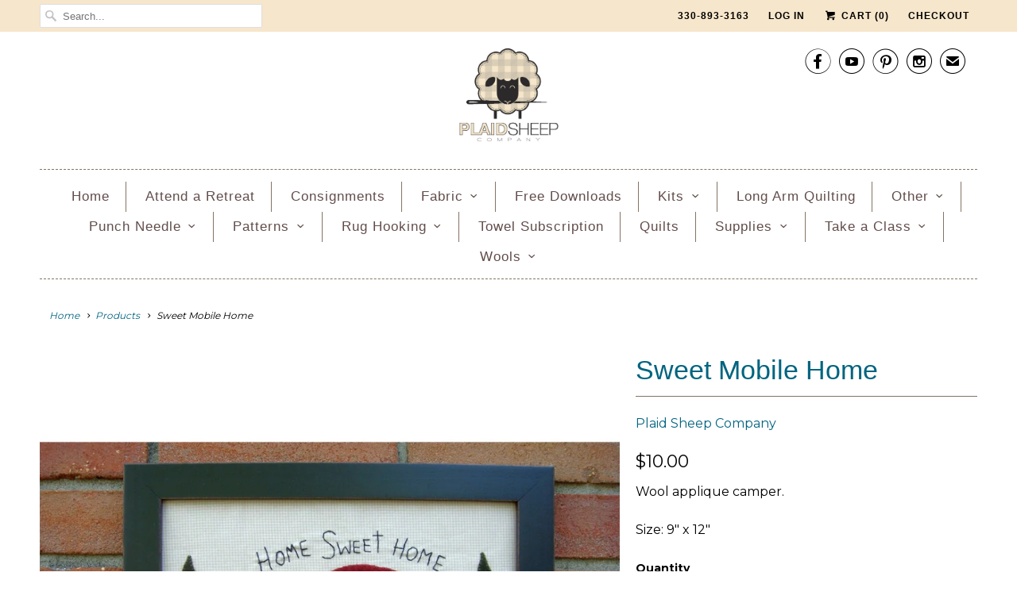

--- FILE ---
content_type: text/html; charset=utf-8
request_url: https://plaidsheepcompany.com/products/bf576-sweet-mobile-home
body_size: 17788
content:
<!DOCTYPE html>
<html lang="en">
  <head>
    <meta name="p:domain_verify" content="eff55c15eb9f52ccf6d58e0c3be12f38"/>
    <meta name="google-site-verification" content="FK3Lpk-ZlSdpV1BiHZMrb8ZIfBK2Eg7uwhgzdrZW634" />
    <meta charset="utf-8">
    <meta http-equiv="cleartype" content="on">
    <meta name="robots" content="index,follow">

    
    <title>Sweet Mobile Home - Plaid Sheep Company</title>

    
      <meta name="description" content="Wool applique camper.  Size: 9&quot; x 12&quot; " />
    

    <noscript>
      <style>
        .slides > li:first-child {display: block;}

        .no-js-only {
          display: none !important;
        }

        .image__fallback {
          width: 100vw;
          display: block !important;
          max-width: 100vw !important;
          margin-bottom: 0;
        }
        .no-js-only {
          display: inherit !important;
        }
        .icon-cart.cart-button {
          display: none;
        }
        .lazyload {
          opacity: 1;
          -webkit-filter: blur(0);
          filter: blur(0);
        }
        .animate_right,
        .animate_left,
        .animate_up,
        .animate_down {
          opacity: 1;
        }
        .flexslider .slides>li {
          display: block;
        }

      </style>
    </noscript>

    <!-- Custom Fonts -->
    
      <link href="//fonts.googleapis.com/css?family=.|Kreon:light,normal,bold|Montserrat:light,normal,bold" rel="stylesheet" type="text/css" />
    

    

<meta name="author" content="Plaid Sheep Company">
<meta property="og:url" content="https://plaidsheepcompany.com/products/bf576-sweet-mobile-home">
<meta property="og:site_name" content="Plaid Sheep Company">


  <meta property="og:type" content="product">
  <meta property="og:title" content="Sweet Mobile Home">
  
    <meta property="og:image" content="http://plaidsheepcompany.com/cdn/shop/products/BF576-sweet_mobile_home_4a4946ba-52eb-4e3a-8467-330a8d05eb39_600x.jpg?v=1524145772">
    <meta property="og:image:secure_url" content="https://plaidsheepcompany.com/cdn/shop/products/BF576-sweet_mobile_home_4a4946ba-52eb-4e3a-8467-330a8d05eb39_600x.jpg?v=1524145772">
    
  
  <meta property="og:price:amount" content="10.00">
  <meta property="og:price:currency" content="USD">


  <meta property="og:description" content="Wool applique camper.  Size: 9&quot; x 12&quot; ">




<meta name="twitter:card" content="summary">

  <meta name="twitter:title" content="Sweet Mobile Home">
  <meta name="twitter:description" content="Wool applique camper. 
Size: 9&quot; x 12&quot; ">
  <meta name="twitter:image" content="https://plaidsheepcompany.com/cdn/shop/products/BF576-sweet_mobile_home_4a4946ba-52eb-4e3a-8467-330a8d05eb39_240x.jpg?v=1524145772">
  <meta name="twitter:image:width" content="240">
  <meta name="twitter:image:height" content="240">



    
    

    <!-- Mobile Specific Metas -->
    <meta name="HandheldFriendly" content="True">
    <meta name="MobileOptimized" content="320">
    <meta name="viewport" content="width=device-width,initial-scale=1">
    <meta name="theme-color" content="#ffffff">

    <!-- Stylesheets for Responsive 6.3.2 -->
    <link href="//plaidsheepcompany.com/cdn/shop/t/2/assets/styles.scss.css?v=64290218627611213731767023719" rel="stylesheet" type="text/css" media="all" />

    <!-- Icons -->
    
      <link rel="shortcut icon" type="image/x-icon" href="//plaidsheepcompany.com/cdn/shop/files/PlaidSheepCo_Logo-page-001_32x32.jpg?v=1614392279">
    
    <link rel="canonical" href="https://plaidsheepcompany.com/products/bf576-sweet-mobile-home" />

    

    <script src="//plaidsheepcompany.com/cdn/shop/t/2/assets/app.js?v=17203648490318368111524061352" type="text/javascript"></script>
    <script>window.performance && window.performance.mark && window.performance.mark('shopify.content_for_header.start');</script><meta name="google-site-verification" content="FOX5eyrO2hG3WCM9gjs16Gr4Zihj0D7-pBrkmAtwG7w">
<meta id="shopify-digital-wallet" name="shopify-digital-wallet" content="/27784304/digital_wallets/dialog">
<meta name="shopify-checkout-api-token" content="8d7496ad10b19af0af0048a883eeeeca">
<meta id="in-context-paypal-metadata" data-shop-id="27784304" data-venmo-supported="false" data-environment="production" data-locale="en_US" data-paypal-v4="true" data-currency="USD">
<link rel="alternate" type="application/json+oembed" href="https://plaidsheepcompany.com/products/bf576-sweet-mobile-home.oembed">
<script async="async" src="/checkouts/internal/preloads.js?locale=en-US"></script>
<link rel="preconnect" href="https://shop.app" crossorigin="anonymous">
<script async="async" src="https://shop.app/checkouts/internal/preloads.js?locale=en-US&shop_id=27784304" crossorigin="anonymous"></script>
<script id="apple-pay-shop-capabilities" type="application/json">{"shopId":27784304,"countryCode":"US","currencyCode":"USD","merchantCapabilities":["supports3DS"],"merchantId":"gid:\/\/shopify\/Shop\/27784304","merchantName":"Plaid Sheep Company","requiredBillingContactFields":["postalAddress","email","phone"],"requiredShippingContactFields":["postalAddress","email","phone"],"shippingType":"shipping","supportedNetworks":["visa","masterCard","amex","discover","elo","jcb"],"total":{"type":"pending","label":"Plaid Sheep Company","amount":"1.00"},"shopifyPaymentsEnabled":true,"supportsSubscriptions":true}</script>
<script id="shopify-features" type="application/json">{"accessToken":"8d7496ad10b19af0af0048a883eeeeca","betas":["rich-media-storefront-analytics"],"domain":"plaidsheepcompany.com","predictiveSearch":true,"shopId":27784304,"locale":"en"}</script>
<script>var Shopify = Shopify || {};
Shopify.shop = "plaid-sheep-company.myshopify.com";
Shopify.locale = "en";
Shopify.currency = {"active":"USD","rate":"1.0"};
Shopify.country = "US";
Shopify.theme = {"name":"Responsive","id":25412730922,"schema_name":"Responsive","schema_version":"6.3.2","theme_store_id":304,"role":"main"};
Shopify.theme.handle = "null";
Shopify.theme.style = {"id":null,"handle":null};
Shopify.cdnHost = "plaidsheepcompany.com/cdn";
Shopify.routes = Shopify.routes || {};
Shopify.routes.root = "/";</script>
<script type="module">!function(o){(o.Shopify=o.Shopify||{}).modules=!0}(window);</script>
<script>!function(o){function n(){var o=[];function n(){o.push(Array.prototype.slice.apply(arguments))}return n.q=o,n}var t=o.Shopify=o.Shopify||{};t.loadFeatures=n(),t.autoloadFeatures=n()}(window);</script>
<script>
  window.ShopifyPay = window.ShopifyPay || {};
  window.ShopifyPay.apiHost = "shop.app\/pay";
  window.ShopifyPay.redirectState = null;
</script>
<script id="shop-js-analytics" type="application/json">{"pageType":"product"}</script>
<script defer="defer" async type="module" src="//plaidsheepcompany.com/cdn/shopifycloud/shop-js/modules/v2/client.init-shop-cart-sync_BN7fPSNr.en.esm.js"></script>
<script defer="defer" async type="module" src="//plaidsheepcompany.com/cdn/shopifycloud/shop-js/modules/v2/chunk.common_Cbph3Kss.esm.js"></script>
<script defer="defer" async type="module" src="//plaidsheepcompany.com/cdn/shopifycloud/shop-js/modules/v2/chunk.modal_DKumMAJ1.esm.js"></script>
<script type="module">
  await import("//plaidsheepcompany.com/cdn/shopifycloud/shop-js/modules/v2/client.init-shop-cart-sync_BN7fPSNr.en.esm.js");
await import("//plaidsheepcompany.com/cdn/shopifycloud/shop-js/modules/v2/chunk.common_Cbph3Kss.esm.js");
await import("//plaidsheepcompany.com/cdn/shopifycloud/shop-js/modules/v2/chunk.modal_DKumMAJ1.esm.js");

  window.Shopify.SignInWithShop?.initShopCartSync?.({"fedCMEnabled":true,"windoidEnabled":true});

</script>
<script>
  window.Shopify = window.Shopify || {};
  if (!window.Shopify.featureAssets) window.Shopify.featureAssets = {};
  window.Shopify.featureAssets['shop-js'] = {"shop-cart-sync":["modules/v2/client.shop-cart-sync_CJVUk8Jm.en.esm.js","modules/v2/chunk.common_Cbph3Kss.esm.js","modules/v2/chunk.modal_DKumMAJ1.esm.js"],"init-fed-cm":["modules/v2/client.init-fed-cm_7Fvt41F4.en.esm.js","modules/v2/chunk.common_Cbph3Kss.esm.js","modules/v2/chunk.modal_DKumMAJ1.esm.js"],"init-shop-email-lookup-coordinator":["modules/v2/client.init-shop-email-lookup-coordinator_Cc088_bR.en.esm.js","modules/v2/chunk.common_Cbph3Kss.esm.js","modules/v2/chunk.modal_DKumMAJ1.esm.js"],"init-windoid":["modules/v2/client.init-windoid_hPopwJRj.en.esm.js","modules/v2/chunk.common_Cbph3Kss.esm.js","modules/v2/chunk.modal_DKumMAJ1.esm.js"],"shop-button":["modules/v2/client.shop-button_B0jaPSNF.en.esm.js","modules/v2/chunk.common_Cbph3Kss.esm.js","modules/v2/chunk.modal_DKumMAJ1.esm.js"],"shop-cash-offers":["modules/v2/client.shop-cash-offers_DPIskqss.en.esm.js","modules/v2/chunk.common_Cbph3Kss.esm.js","modules/v2/chunk.modal_DKumMAJ1.esm.js"],"shop-toast-manager":["modules/v2/client.shop-toast-manager_CK7RT69O.en.esm.js","modules/v2/chunk.common_Cbph3Kss.esm.js","modules/v2/chunk.modal_DKumMAJ1.esm.js"],"init-shop-cart-sync":["modules/v2/client.init-shop-cart-sync_BN7fPSNr.en.esm.js","modules/v2/chunk.common_Cbph3Kss.esm.js","modules/v2/chunk.modal_DKumMAJ1.esm.js"],"init-customer-accounts-sign-up":["modules/v2/client.init-customer-accounts-sign-up_CfPf4CXf.en.esm.js","modules/v2/client.shop-login-button_DeIztwXF.en.esm.js","modules/v2/chunk.common_Cbph3Kss.esm.js","modules/v2/chunk.modal_DKumMAJ1.esm.js"],"pay-button":["modules/v2/client.pay-button_CgIwFSYN.en.esm.js","modules/v2/chunk.common_Cbph3Kss.esm.js","modules/v2/chunk.modal_DKumMAJ1.esm.js"],"init-customer-accounts":["modules/v2/client.init-customer-accounts_DQ3x16JI.en.esm.js","modules/v2/client.shop-login-button_DeIztwXF.en.esm.js","modules/v2/chunk.common_Cbph3Kss.esm.js","modules/v2/chunk.modal_DKumMAJ1.esm.js"],"avatar":["modules/v2/client.avatar_BTnouDA3.en.esm.js"],"init-shop-for-new-customer-accounts":["modules/v2/client.init-shop-for-new-customer-accounts_CsZy_esa.en.esm.js","modules/v2/client.shop-login-button_DeIztwXF.en.esm.js","modules/v2/chunk.common_Cbph3Kss.esm.js","modules/v2/chunk.modal_DKumMAJ1.esm.js"],"shop-follow-button":["modules/v2/client.shop-follow-button_BRMJjgGd.en.esm.js","modules/v2/chunk.common_Cbph3Kss.esm.js","modules/v2/chunk.modal_DKumMAJ1.esm.js"],"checkout-modal":["modules/v2/client.checkout-modal_B9Drz_yf.en.esm.js","modules/v2/chunk.common_Cbph3Kss.esm.js","modules/v2/chunk.modal_DKumMAJ1.esm.js"],"shop-login-button":["modules/v2/client.shop-login-button_DeIztwXF.en.esm.js","modules/v2/chunk.common_Cbph3Kss.esm.js","modules/v2/chunk.modal_DKumMAJ1.esm.js"],"lead-capture":["modules/v2/client.lead-capture_DXYzFM3R.en.esm.js","modules/v2/chunk.common_Cbph3Kss.esm.js","modules/v2/chunk.modal_DKumMAJ1.esm.js"],"shop-login":["modules/v2/client.shop-login_CA5pJqmO.en.esm.js","modules/v2/chunk.common_Cbph3Kss.esm.js","modules/v2/chunk.modal_DKumMAJ1.esm.js"],"payment-terms":["modules/v2/client.payment-terms_BxzfvcZJ.en.esm.js","modules/v2/chunk.common_Cbph3Kss.esm.js","modules/v2/chunk.modal_DKumMAJ1.esm.js"]};
</script>
<script>(function() {
  var isLoaded = false;
  function asyncLoad() {
    if (isLoaded) return;
    isLoaded = true;
    var urls = ["https:\/\/inffuse.eventscalendar.co\/plugins\/shopify\/loader.js?app=calendar\u0026shop=plaid-sheep-company.myshopify.com\u0026shop=plaid-sheep-company.myshopify.com","https:\/\/cdn.nfcube.com\/instafeed-b5a055f50bfc0da555175bf2786c0193.js?shop=plaid-sheep-company.myshopify.com"];
    for (var i = 0; i < urls.length; i++) {
      var s = document.createElement('script');
      s.type = 'text/javascript';
      s.async = true;
      s.src = urls[i];
      var x = document.getElementsByTagName('script')[0];
      x.parentNode.insertBefore(s, x);
    }
  };
  if(window.attachEvent) {
    window.attachEvent('onload', asyncLoad);
  } else {
    window.addEventListener('load', asyncLoad, false);
  }
})();</script>
<script id="__st">var __st={"a":27784304,"offset":-18000,"reqid":"da972d53-72c4-49a9-aa61-1807667b311f-1769910344","pageurl":"plaidsheepcompany.com\/products\/bf576-sweet-mobile-home","u":"0cfb1f215432","p":"product","rtyp":"product","rid":823384997930};</script>
<script>window.ShopifyPaypalV4VisibilityTracking = true;</script>
<script id="captcha-bootstrap">!function(){'use strict';const t='contact',e='account',n='new_comment',o=[[t,t],['blogs',n],['comments',n],[t,'customer']],c=[[e,'customer_login'],[e,'guest_login'],[e,'recover_customer_password'],[e,'create_customer']],r=t=>t.map((([t,e])=>`form[action*='/${t}']:not([data-nocaptcha='true']) input[name='form_type'][value='${e}']`)).join(','),a=t=>()=>t?[...document.querySelectorAll(t)].map((t=>t.form)):[];function s(){const t=[...o],e=r(t);return a(e)}const i='password',u='form_key',d=['recaptcha-v3-token','g-recaptcha-response','h-captcha-response',i],f=()=>{try{return window.sessionStorage}catch{return}},m='__shopify_v',_=t=>t.elements[u];function p(t,e,n=!1){try{const o=window.sessionStorage,c=JSON.parse(o.getItem(e)),{data:r}=function(t){const{data:e,action:n}=t;return t[m]||n?{data:e,action:n}:{data:t,action:n}}(c);for(const[e,n]of Object.entries(r))t.elements[e]&&(t.elements[e].value=n);n&&o.removeItem(e)}catch(o){console.error('form repopulation failed',{error:o})}}const l='form_type',E='cptcha';function T(t){t.dataset[E]=!0}const w=window,h=w.document,L='Shopify',v='ce_forms',y='captcha';let A=!1;((t,e)=>{const n=(g='f06e6c50-85a8-45c8-87d0-21a2b65856fe',I='https://cdn.shopify.com/shopifycloud/storefront-forms-hcaptcha/ce_storefront_forms_captcha_hcaptcha.v1.5.2.iife.js',D={infoText:'Protected by hCaptcha',privacyText:'Privacy',termsText:'Terms'},(t,e,n)=>{const o=w[L][v],c=o.bindForm;if(c)return c(t,g,e,D).then(n);var r;o.q.push([[t,g,e,D],n]),r=I,A||(h.body.append(Object.assign(h.createElement('script'),{id:'captcha-provider',async:!0,src:r})),A=!0)});var g,I,D;w[L]=w[L]||{},w[L][v]=w[L][v]||{},w[L][v].q=[],w[L][y]=w[L][y]||{},w[L][y].protect=function(t,e){n(t,void 0,e),T(t)},Object.freeze(w[L][y]),function(t,e,n,w,h,L){const[v,y,A,g]=function(t,e,n){const i=e?o:[],u=t?c:[],d=[...i,...u],f=r(d),m=r(i),_=r(d.filter((([t,e])=>n.includes(e))));return[a(f),a(m),a(_),s()]}(w,h,L),I=t=>{const e=t.target;return e instanceof HTMLFormElement?e:e&&e.form},D=t=>v().includes(t);t.addEventListener('submit',(t=>{const e=I(t);if(!e)return;const n=D(e)&&!e.dataset.hcaptchaBound&&!e.dataset.recaptchaBound,o=_(e),c=g().includes(e)&&(!o||!o.value);(n||c)&&t.preventDefault(),c&&!n&&(function(t){try{if(!f())return;!function(t){const e=f();if(!e)return;const n=_(t);if(!n)return;const o=n.value;o&&e.removeItem(o)}(t);const e=Array.from(Array(32),(()=>Math.random().toString(36)[2])).join('');!function(t,e){_(t)||t.append(Object.assign(document.createElement('input'),{type:'hidden',name:u})),t.elements[u].value=e}(t,e),function(t,e){const n=f();if(!n)return;const o=[...t.querySelectorAll(`input[type='${i}']`)].map((({name:t})=>t)),c=[...d,...o],r={};for(const[a,s]of new FormData(t).entries())c.includes(a)||(r[a]=s);n.setItem(e,JSON.stringify({[m]:1,action:t.action,data:r}))}(t,e)}catch(e){console.error('failed to persist form',e)}}(e),e.submit())}));const S=(t,e)=>{t&&!t.dataset[E]&&(n(t,e.some((e=>e===t))),T(t))};for(const o of['focusin','change'])t.addEventListener(o,(t=>{const e=I(t);D(e)&&S(e,y())}));const B=e.get('form_key'),M=e.get(l),P=B&&M;t.addEventListener('DOMContentLoaded',(()=>{const t=y();if(P)for(const e of t)e.elements[l].value===M&&p(e,B);[...new Set([...A(),...v().filter((t=>'true'===t.dataset.shopifyCaptcha))])].forEach((e=>S(e,t)))}))}(h,new URLSearchParams(w.location.search),n,t,e,['guest_login'])})(!0,!0)}();</script>
<script integrity="sha256-4kQ18oKyAcykRKYeNunJcIwy7WH5gtpwJnB7kiuLZ1E=" data-source-attribution="shopify.loadfeatures" defer="defer" src="//plaidsheepcompany.com/cdn/shopifycloud/storefront/assets/storefront/load_feature-a0a9edcb.js" crossorigin="anonymous"></script>
<script crossorigin="anonymous" defer="defer" src="//plaidsheepcompany.com/cdn/shopifycloud/storefront/assets/shopify_pay/storefront-65b4c6d7.js?v=20250812"></script>
<script data-source-attribution="shopify.dynamic_checkout.dynamic.init">var Shopify=Shopify||{};Shopify.PaymentButton=Shopify.PaymentButton||{isStorefrontPortableWallets:!0,init:function(){window.Shopify.PaymentButton.init=function(){};var t=document.createElement("script");t.src="https://plaidsheepcompany.com/cdn/shopifycloud/portable-wallets/latest/portable-wallets.en.js",t.type="module",document.head.appendChild(t)}};
</script>
<script data-source-attribution="shopify.dynamic_checkout.buyer_consent">
  function portableWalletsHideBuyerConsent(e){var t=document.getElementById("shopify-buyer-consent"),n=document.getElementById("shopify-subscription-policy-button");t&&n&&(t.classList.add("hidden"),t.setAttribute("aria-hidden","true"),n.removeEventListener("click",e))}function portableWalletsShowBuyerConsent(e){var t=document.getElementById("shopify-buyer-consent"),n=document.getElementById("shopify-subscription-policy-button");t&&n&&(t.classList.remove("hidden"),t.removeAttribute("aria-hidden"),n.addEventListener("click",e))}window.Shopify?.PaymentButton&&(window.Shopify.PaymentButton.hideBuyerConsent=portableWalletsHideBuyerConsent,window.Shopify.PaymentButton.showBuyerConsent=portableWalletsShowBuyerConsent);
</script>
<script data-source-attribution="shopify.dynamic_checkout.cart.bootstrap">document.addEventListener("DOMContentLoaded",(function(){function t(){return document.querySelector("shopify-accelerated-checkout-cart, shopify-accelerated-checkout")}if(t())Shopify.PaymentButton.init();else{new MutationObserver((function(e,n){t()&&(Shopify.PaymentButton.init(),n.disconnect())})).observe(document.body,{childList:!0,subtree:!0})}}));
</script>
<link id="shopify-accelerated-checkout-styles" rel="stylesheet" media="screen" href="https://plaidsheepcompany.com/cdn/shopifycloud/portable-wallets/latest/accelerated-checkout-backwards-compat.css" crossorigin="anonymous">
<style id="shopify-accelerated-checkout-cart">
        #shopify-buyer-consent {
  margin-top: 1em;
  display: inline-block;
  width: 100%;
}

#shopify-buyer-consent.hidden {
  display: none;
}

#shopify-subscription-policy-button {
  background: none;
  border: none;
  padding: 0;
  text-decoration: underline;
  font-size: inherit;
  cursor: pointer;
}

#shopify-subscription-policy-button::before {
  box-shadow: none;
}

      </style>

<script>window.performance && window.performance.mark && window.performance.mark('shopify.content_for_header.end');</script>
  <link href="https://monorail-edge.shopifysvc.com" rel="dns-prefetch">
<script>(function(){if ("sendBeacon" in navigator && "performance" in window) {try {var session_token_from_headers = performance.getEntriesByType('navigation')[0].serverTiming.find(x => x.name == '_s').description;} catch {var session_token_from_headers = undefined;}var session_cookie_matches = document.cookie.match(/_shopify_s=([^;]*)/);var session_token_from_cookie = session_cookie_matches && session_cookie_matches.length === 2 ? session_cookie_matches[1] : "";var session_token = session_token_from_headers || session_token_from_cookie || "";function handle_abandonment_event(e) {var entries = performance.getEntries().filter(function(entry) {return /monorail-edge.shopifysvc.com/.test(entry.name);});if (!window.abandonment_tracked && entries.length === 0) {window.abandonment_tracked = true;var currentMs = Date.now();var navigation_start = performance.timing.navigationStart;var payload = {shop_id: 27784304,url: window.location.href,navigation_start,duration: currentMs - navigation_start,session_token,page_type: "product"};window.navigator.sendBeacon("https://monorail-edge.shopifysvc.com/v1/produce", JSON.stringify({schema_id: "online_store_buyer_site_abandonment/1.1",payload: payload,metadata: {event_created_at_ms: currentMs,event_sent_at_ms: currentMs}}));}}window.addEventListener('pagehide', handle_abandonment_event);}}());</script>
<script id="web-pixels-manager-setup">(function e(e,d,r,n,o){if(void 0===o&&(o={}),!Boolean(null===(a=null===(i=window.Shopify)||void 0===i?void 0:i.analytics)||void 0===a?void 0:a.replayQueue)){var i,a;window.Shopify=window.Shopify||{};var t=window.Shopify;t.analytics=t.analytics||{};var s=t.analytics;s.replayQueue=[],s.publish=function(e,d,r){return s.replayQueue.push([e,d,r]),!0};try{self.performance.mark("wpm:start")}catch(e){}var l=function(){var e={modern:/Edge?\/(1{2}[4-9]|1[2-9]\d|[2-9]\d{2}|\d{4,})\.\d+(\.\d+|)|Firefox\/(1{2}[4-9]|1[2-9]\d|[2-9]\d{2}|\d{4,})\.\d+(\.\d+|)|Chrom(ium|e)\/(9{2}|\d{3,})\.\d+(\.\d+|)|(Maci|X1{2}).+ Version\/(15\.\d+|(1[6-9]|[2-9]\d|\d{3,})\.\d+)([,.]\d+|)( \(\w+\)|)( Mobile\/\w+|) Safari\/|Chrome.+OPR\/(9{2}|\d{3,})\.\d+\.\d+|(CPU[ +]OS|iPhone[ +]OS|CPU[ +]iPhone|CPU IPhone OS|CPU iPad OS)[ +]+(15[._]\d+|(1[6-9]|[2-9]\d|\d{3,})[._]\d+)([._]\d+|)|Android:?[ /-](13[3-9]|1[4-9]\d|[2-9]\d{2}|\d{4,})(\.\d+|)(\.\d+|)|Android.+Firefox\/(13[5-9]|1[4-9]\d|[2-9]\d{2}|\d{4,})\.\d+(\.\d+|)|Android.+Chrom(ium|e)\/(13[3-9]|1[4-9]\d|[2-9]\d{2}|\d{4,})\.\d+(\.\d+|)|SamsungBrowser\/([2-9]\d|\d{3,})\.\d+/,legacy:/Edge?\/(1[6-9]|[2-9]\d|\d{3,})\.\d+(\.\d+|)|Firefox\/(5[4-9]|[6-9]\d|\d{3,})\.\d+(\.\d+|)|Chrom(ium|e)\/(5[1-9]|[6-9]\d|\d{3,})\.\d+(\.\d+|)([\d.]+$|.*Safari\/(?![\d.]+ Edge\/[\d.]+$))|(Maci|X1{2}).+ Version\/(10\.\d+|(1[1-9]|[2-9]\d|\d{3,})\.\d+)([,.]\d+|)( \(\w+\)|)( Mobile\/\w+|) Safari\/|Chrome.+OPR\/(3[89]|[4-9]\d|\d{3,})\.\d+\.\d+|(CPU[ +]OS|iPhone[ +]OS|CPU[ +]iPhone|CPU IPhone OS|CPU iPad OS)[ +]+(10[._]\d+|(1[1-9]|[2-9]\d|\d{3,})[._]\d+)([._]\d+|)|Android:?[ /-](13[3-9]|1[4-9]\d|[2-9]\d{2}|\d{4,})(\.\d+|)(\.\d+|)|Mobile Safari.+OPR\/([89]\d|\d{3,})\.\d+\.\d+|Android.+Firefox\/(13[5-9]|1[4-9]\d|[2-9]\d{2}|\d{4,})\.\d+(\.\d+|)|Android.+Chrom(ium|e)\/(13[3-9]|1[4-9]\d|[2-9]\d{2}|\d{4,})\.\d+(\.\d+|)|Android.+(UC? ?Browser|UCWEB|U3)[ /]?(15\.([5-9]|\d{2,})|(1[6-9]|[2-9]\d|\d{3,})\.\d+)\.\d+|SamsungBrowser\/(5\.\d+|([6-9]|\d{2,})\.\d+)|Android.+MQ{2}Browser\/(14(\.(9|\d{2,})|)|(1[5-9]|[2-9]\d|\d{3,})(\.\d+|))(\.\d+|)|K[Aa][Ii]OS\/(3\.\d+|([4-9]|\d{2,})\.\d+)(\.\d+|)/},d=e.modern,r=e.legacy,n=navigator.userAgent;return n.match(d)?"modern":n.match(r)?"legacy":"unknown"}(),u="modern"===l?"modern":"legacy",c=(null!=n?n:{modern:"",legacy:""})[u],f=function(e){return[e.baseUrl,"/wpm","/b",e.hashVersion,"modern"===e.buildTarget?"m":"l",".js"].join("")}({baseUrl:d,hashVersion:r,buildTarget:u}),m=function(e){var d=e.version,r=e.bundleTarget,n=e.surface,o=e.pageUrl,i=e.monorailEndpoint;return{emit:function(e){var a=e.status,t=e.errorMsg,s=(new Date).getTime(),l=JSON.stringify({metadata:{event_sent_at_ms:s},events:[{schema_id:"web_pixels_manager_load/3.1",payload:{version:d,bundle_target:r,page_url:o,status:a,surface:n,error_msg:t},metadata:{event_created_at_ms:s}}]});if(!i)return console&&console.warn&&console.warn("[Web Pixels Manager] No Monorail endpoint provided, skipping logging."),!1;try{return self.navigator.sendBeacon.bind(self.navigator)(i,l)}catch(e){}var u=new XMLHttpRequest;try{return u.open("POST",i,!0),u.setRequestHeader("Content-Type","text/plain"),u.send(l),!0}catch(e){return console&&console.warn&&console.warn("[Web Pixels Manager] Got an unhandled error while logging to Monorail."),!1}}}}({version:r,bundleTarget:l,surface:e.surface,pageUrl:self.location.href,monorailEndpoint:e.monorailEndpoint});try{o.browserTarget=l,function(e){var d=e.src,r=e.async,n=void 0===r||r,o=e.onload,i=e.onerror,a=e.sri,t=e.scriptDataAttributes,s=void 0===t?{}:t,l=document.createElement("script"),u=document.querySelector("head"),c=document.querySelector("body");if(l.async=n,l.src=d,a&&(l.integrity=a,l.crossOrigin="anonymous"),s)for(var f in s)if(Object.prototype.hasOwnProperty.call(s,f))try{l.dataset[f]=s[f]}catch(e){}if(o&&l.addEventListener("load",o),i&&l.addEventListener("error",i),u)u.appendChild(l);else{if(!c)throw new Error("Did not find a head or body element to append the script");c.appendChild(l)}}({src:f,async:!0,onload:function(){if(!function(){var e,d;return Boolean(null===(d=null===(e=window.Shopify)||void 0===e?void 0:e.analytics)||void 0===d?void 0:d.initialized)}()){var d=window.webPixelsManager.init(e)||void 0;if(d){var r=window.Shopify.analytics;r.replayQueue.forEach((function(e){var r=e[0],n=e[1],o=e[2];d.publishCustomEvent(r,n,o)})),r.replayQueue=[],r.publish=d.publishCustomEvent,r.visitor=d.visitor,r.initialized=!0}}},onerror:function(){return m.emit({status:"failed",errorMsg:"".concat(f," has failed to load")})},sri:function(e){var d=/^sha384-[A-Za-z0-9+/=]+$/;return"string"==typeof e&&d.test(e)}(c)?c:"",scriptDataAttributes:o}),m.emit({status:"loading"})}catch(e){m.emit({status:"failed",errorMsg:(null==e?void 0:e.message)||"Unknown error"})}}})({shopId: 27784304,storefrontBaseUrl: "https://plaidsheepcompany.com",extensionsBaseUrl: "https://extensions.shopifycdn.com/cdn/shopifycloud/web-pixels-manager",monorailEndpoint: "https://monorail-edge.shopifysvc.com/unstable/produce_batch",surface: "storefront-renderer",enabledBetaFlags: ["2dca8a86"],webPixelsConfigList: [{"id":"403669034","configuration":"{\"config\":\"{\\\"pixel_id\\\":\\\"GT-WR4K6GK\\\",\\\"target_country\\\":\\\"US\\\",\\\"gtag_events\\\":[{\\\"type\\\":\\\"purchase\\\",\\\"action_label\\\":\\\"MC-69BMZLGB79\\\"},{\\\"type\\\":\\\"page_view\\\",\\\"action_label\\\":\\\"MC-69BMZLGB79\\\"},{\\\"type\\\":\\\"view_item\\\",\\\"action_label\\\":\\\"MC-69BMZLGB79\\\"}],\\\"enable_monitoring_mode\\\":false}\"}","eventPayloadVersion":"v1","runtimeContext":"OPEN","scriptVersion":"b2a88bafab3e21179ed38636efcd8a93","type":"APP","apiClientId":1780363,"privacyPurposes":[],"dataSharingAdjustments":{"protectedCustomerApprovalScopes":["read_customer_address","read_customer_email","read_customer_name","read_customer_personal_data","read_customer_phone"]}},{"id":"73891882","configuration":"{\"tagID\":\"2613935796525\"}","eventPayloadVersion":"v1","runtimeContext":"STRICT","scriptVersion":"18031546ee651571ed29edbe71a3550b","type":"APP","apiClientId":3009811,"privacyPurposes":["ANALYTICS","MARKETING","SALE_OF_DATA"],"dataSharingAdjustments":{"protectedCustomerApprovalScopes":["read_customer_address","read_customer_email","read_customer_name","read_customer_personal_data","read_customer_phone"]}},{"id":"81985578","eventPayloadVersion":"v1","runtimeContext":"LAX","scriptVersion":"1","type":"CUSTOM","privacyPurposes":["ANALYTICS"],"name":"Google Analytics tag (migrated)"},{"id":"shopify-app-pixel","configuration":"{}","eventPayloadVersion":"v1","runtimeContext":"STRICT","scriptVersion":"0450","apiClientId":"shopify-pixel","type":"APP","privacyPurposes":["ANALYTICS","MARKETING"]},{"id":"shopify-custom-pixel","eventPayloadVersion":"v1","runtimeContext":"LAX","scriptVersion":"0450","apiClientId":"shopify-pixel","type":"CUSTOM","privacyPurposes":["ANALYTICS","MARKETING"]}],isMerchantRequest: false,initData: {"shop":{"name":"Plaid Sheep Company","paymentSettings":{"currencyCode":"USD"},"myshopifyDomain":"plaid-sheep-company.myshopify.com","countryCode":"US","storefrontUrl":"https:\/\/plaidsheepcompany.com"},"customer":null,"cart":null,"checkout":null,"productVariants":[{"price":{"amount":10.0,"currencyCode":"USD"},"product":{"title":"Sweet Mobile Home","vendor":"Plaid Sheep Company","id":"823384997930","untranslatedTitle":"Sweet Mobile Home","url":"\/products\/bf576-sweet-mobile-home","type":"Patterns"},"id":"10128220520490","image":{"src":"\/\/plaidsheepcompany.com\/cdn\/shop\/products\/BF576-sweet_mobile_home_4a4946ba-52eb-4e3a-8467-330a8d05eb39.jpg?v=1524145772"},"sku":"BF576","title":"Default Title","untranslatedTitle":"Default Title"}],"purchasingCompany":null},},"https://plaidsheepcompany.com/cdn","1d2a099fw23dfb22ep557258f5m7a2edbae",{"modern":"","legacy":""},{"shopId":"27784304","storefrontBaseUrl":"https:\/\/plaidsheepcompany.com","extensionBaseUrl":"https:\/\/extensions.shopifycdn.com\/cdn\/shopifycloud\/web-pixels-manager","surface":"storefront-renderer","enabledBetaFlags":"[\"2dca8a86\"]","isMerchantRequest":"false","hashVersion":"1d2a099fw23dfb22ep557258f5m7a2edbae","publish":"custom","events":"[[\"page_viewed\",{}],[\"product_viewed\",{\"productVariant\":{\"price\":{\"amount\":10.0,\"currencyCode\":\"USD\"},\"product\":{\"title\":\"Sweet Mobile Home\",\"vendor\":\"Plaid Sheep Company\",\"id\":\"823384997930\",\"untranslatedTitle\":\"Sweet Mobile Home\",\"url\":\"\/products\/bf576-sweet-mobile-home\",\"type\":\"Patterns\"},\"id\":\"10128220520490\",\"image\":{\"src\":\"\/\/plaidsheepcompany.com\/cdn\/shop\/products\/BF576-sweet_mobile_home_4a4946ba-52eb-4e3a-8467-330a8d05eb39.jpg?v=1524145772\"},\"sku\":\"BF576\",\"title\":\"Default Title\",\"untranslatedTitle\":\"Default Title\"}}]]"});</script><script>
  window.ShopifyAnalytics = window.ShopifyAnalytics || {};
  window.ShopifyAnalytics.meta = window.ShopifyAnalytics.meta || {};
  window.ShopifyAnalytics.meta.currency = 'USD';
  var meta = {"product":{"id":823384997930,"gid":"gid:\/\/shopify\/Product\/823384997930","vendor":"Plaid Sheep Company","type":"Patterns","handle":"bf576-sweet-mobile-home","variants":[{"id":10128220520490,"price":1000,"name":"Sweet Mobile Home","public_title":null,"sku":"BF576"}],"remote":false},"page":{"pageType":"product","resourceType":"product","resourceId":823384997930,"requestId":"da972d53-72c4-49a9-aa61-1807667b311f-1769910344"}};
  for (var attr in meta) {
    window.ShopifyAnalytics.meta[attr] = meta[attr];
  }
</script>
<script class="analytics">
  (function () {
    var customDocumentWrite = function(content) {
      var jquery = null;

      if (window.jQuery) {
        jquery = window.jQuery;
      } else if (window.Checkout && window.Checkout.$) {
        jquery = window.Checkout.$;
      }

      if (jquery) {
        jquery('body').append(content);
      }
    };

    var hasLoggedConversion = function(token) {
      if (token) {
        return document.cookie.indexOf('loggedConversion=' + token) !== -1;
      }
      return false;
    }

    var setCookieIfConversion = function(token) {
      if (token) {
        var twoMonthsFromNow = new Date(Date.now());
        twoMonthsFromNow.setMonth(twoMonthsFromNow.getMonth() + 2);

        document.cookie = 'loggedConversion=' + token + '; expires=' + twoMonthsFromNow;
      }
    }

    var trekkie = window.ShopifyAnalytics.lib = window.trekkie = window.trekkie || [];
    if (trekkie.integrations) {
      return;
    }
    trekkie.methods = [
      'identify',
      'page',
      'ready',
      'track',
      'trackForm',
      'trackLink'
    ];
    trekkie.factory = function(method) {
      return function() {
        var args = Array.prototype.slice.call(arguments);
        args.unshift(method);
        trekkie.push(args);
        return trekkie;
      };
    };
    for (var i = 0; i < trekkie.methods.length; i++) {
      var key = trekkie.methods[i];
      trekkie[key] = trekkie.factory(key);
    }
    trekkie.load = function(config) {
      trekkie.config = config || {};
      trekkie.config.initialDocumentCookie = document.cookie;
      var first = document.getElementsByTagName('script')[0];
      var script = document.createElement('script');
      script.type = 'text/javascript';
      script.onerror = function(e) {
        var scriptFallback = document.createElement('script');
        scriptFallback.type = 'text/javascript';
        scriptFallback.onerror = function(error) {
                var Monorail = {
      produce: function produce(monorailDomain, schemaId, payload) {
        var currentMs = new Date().getTime();
        var event = {
          schema_id: schemaId,
          payload: payload,
          metadata: {
            event_created_at_ms: currentMs,
            event_sent_at_ms: currentMs
          }
        };
        return Monorail.sendRequest("https://" + monorailDomain + "/v1/produce", JSON.stringify(event));
      },
      sendRequest: function sendRequest(endpointUrl, payload) {
        // Try the sendBeacon API
        if (window && window.navigator && typeof window.navigator.sendBeacon === 'function' && typeof window.Blob === 'function' && !Monorail.isIos12()) {
          var blobData = new window.Blob([payload], {
            type: 'text/plain'
          });

          if (window.navigator.sendBeacon(endpointUrl, blobData)) {
            return true;
          } // sendBeacon was not successful

        } // XHR beacon

        var xhr = new XMLHttpRequest();

        try {
          xhr.open('POST', endpointUrl);
          xhr.setRequestHeader('Content-Type', 'text/plain');
          xhr.send(payload);
        } catch (e) {
          console.log(e);
        }

        return false;
      },
      isIos12: function isIos12() {
        return window.navigator.userAgent.lastIndexOf('iPhone; CPU iPhone OS 12_') !== -1 || window.navigator.userAgent.lastIndexOf('iPad; CPU OS 12_') !== -1;
      }
    };
    Monorail.produce('monorail-edge.shopifysvc.com',
      'trekkie_storefront_load_errors/1.1',
      {shop_id: 27784304,
      theme_id: 25412730922,
      app_name: "storefront",
      context_url: window.location.href,
      source_url: "//plaidsheepcompany.com/cdn/s/trekkie.storefront.c59ea00e0474b293ae6629561379568a2d7c4bba.min.js"});

        };
        scriptFallback.async = true;
        scriptFallback.src = '//plaidsheepcompany.com/cdn/s/trekkie.storefront.c59ea00e0474b293ae6629561379568a2d7c4bba.min.js';
        first.parentNode.insertBefore(scriptFallback, first);
      };
      script.async = true;
      script.src = '//plaidsheepcompany.com/cdn/s/trekkie.storefront.c59ea00e0474b293ae6629561379568a2d7c4bba.min.js';
      first.parentNode.insertBefore(script, first);
    };
    trekkie.load(
      {"Trekkie":{"appName":"storefront","development":false,"defaultAttributes":{"shopId":27784304,"isMerchantRequest":null,"themeId":25412730922,"themeCityHash":"4701627928548863055","contentLanguage":"en","currency":"USD","eventMetadataId":"3e09e711-1a7c-4651-829f-03f513410996"},"isServerSideCookieWritingEnabled":true,"monorailRegion":"shop_domain","enabledBetaFlags":["65f19447","b5387b81"]},"Session Attribution":{},"S2S":{"facebookCapiEnabled":false,"source":"trekkie-storefront-renderer","apiClientId":580111}}
    );

    var loaded = false;
    trekkie.ready(function() {
      if (loaded) return;
      loaded = true;

      window.ShopifyAnalytics.lib = window.trekkie;

      var originalDocumentWrite = document.write;
      document.write = customDocumentWrite;
      try { window.ShopifyAnalytics.merchantGoogleAnalytics.call(this); } catch(error) {};
      document.write = originalDocumentWrite;

      window.ShopifyAnalytics.lib.page(null,{"pageType":"product","resourceType":"product","resourceId":823384997930,"requestId":"da972d53-72c4-49a9-aa61-1807667b311f-1769910344","shopifyEmitted":true});

      var match = window.location.pathname.match(/checkouts\/(.+)\/(thank_you|post_purchase)/)
      var token = match? match[1]: undefined;
      if (!hasLoggedConversion(token)) {
        setCookieIfConversion(token);
        window.ShopifyAnalytics.lib.track("Viewed Product",{"currency":"USD","variantId":10128220520490,"productId":823384997930,"productGid":"gid:\/\/shopify\/Product\/823384997930","name":"Sweet Mobile Home","price":"10.00","sku":"BF576","brand":"Plaid Sheep Company","variant":null,"category":"Patterns","nonInteraction":true,"remote":false},undefined,undefined,{"shopifyEmitted":true});
      window.ShopifyAnalytics.lib.track("monorail:\/\/trekkie_storefront_viewed_product\/1.1",{"currency":"USD","variantId":10128220520490,"productId":823384997930,"productGid":"gid:\/\/shopify\/Product\/823384997930","name":"Sweet Mobile Home","price":"10.00","sku":"BF576","brand":"Plaid Sheep Company","variant":null,"category":"Patterns","nonInteraction":true,"remote":false,"referer":"https:\/\/plaidsheepcompany.com\/products\/bf576-sweet-mobile-home"});
      }
    });


        var eventsListenerScript = document.createElement('script');
        eventsListenerScript.async = true;
        eventsListenerScript.src = "//plaidsheepcompany.com/cdn/shopifycloud/storefront/assets/shop_events_listener-3da45d37.js";
        document.getElementsByTagName('head')[0].appendChild(eventsListenerScript);

})();</script>
  <script>
  if (!window.ga || (window.ga && typeof window.ga !== 'function')) {
    window.ga = function ga() {
      (window.ga.q = window.ga.q || []).push(arguments);
      if (window.Shopify && window.Shopify.analytics && typeof window.Shopify.analytics.publish === 'function') {
        window.Shopify.analytics.publish("ga_stub_called", {}, {sendTo: "google_osp_migration"});
      }
      console.error("Shopify's Google Analytics stub called with:", Array.from(arguments), "\nSee https://help.shopify.com/manual/promoting-marketing/pixels/pixel-migration#google for more information.");
    };
    if (window.Shopify && window.Shopify.analytics && typeof window.Shopify.analytics.publish === 'function') {
      window.Shopify.analytics.publish("ga_stub_initialized", {}, {sendTo: "google_osp_migration"});
    }
  }
</script>
<script
  defer
  src="https://plaidsheepcompany.com/cdn/shopifycloud/perf-kit/shopify-perf-kit-3.1.0.min.js"
  data-application="storefront-renderer"
  data-shop-id="27784304"
  data-render-region="gcp-us-central1"
  data-page-type="product"
  data-theme-instance-id="25412730922"
  data-theme-name="Responsive"
  data-theme-version="6.3.2"
  data-monorail-region="shop_domain"
  data-resource-timing-sampling-rate="10"
  data-shs="true"
  data-shs-beacon="true"
  data-shs-export-with-fetch="true"
  data-shs-logs-sample-rate="1"
  data-shs-beacon-endpoint="https://plaidsheepcompany.com/api/collect"
></script>
</head>
  <body class="product">
    <div id="shopify-section-header" class="shopify-section header-section"><div class="top_bar top_bar--fixed-false">
  <div class="container">
    
      <div class="four columns top_bar_search">
        <form class="search" action="/search">
          
            <input type="hidden" name="type" value="product" />
          
          <input type="text" name="q" class="search_box" placeholder="Search..." value="" autocapitalize="off" autocomplete="off" autocorrect="off" />
        </form>
      </div>
    

    

    <div class="columns twelve">
      <ul>
        

        
          <li>
            <a href="tel:+3308933163">330-893-3163</a>
          </li>
        

        
          
            <li>
              <a href="/account/login" id="customer_login_link">Log in</a>
            </li>
          
        

        <li>
          <a href="/cart" class="cart_button"><span class="icon-cart"></span> Cart (<span class="cart_count">0</span>)</a>
        </li>
        <li>
          
            <a href="/cart" class="checkout">Checkout</a>
          
        </li>
      </ul>
    </div>
  </div>
</div>

<div class="container content">
  <div class="sixteen columns logo header-logo">
    
      <div class="header_icons">
        


  <a href="https://www.facebook.com/Plaid-Sheep-Company-760746847453111/" title="Plaid Sheep Company on Facebook" class="ss-icon" rel="me" target="_blank">
    &#xF610;
  </a>              





  <a href="https://www.youtube.com/channel/UC3Ey633i_2E5xAyTi-lU8EQ" title="Plaid Sheep Company on YouTube" class="ss-icon" rel="me" target="_blank">
    &#xF630;
  </a>              





  <a href="https://www.pinterest.com/PlaidSheepCompanyBerlin/" title="Plaid Sheep Company on Pinterest" class="ss-icon" rel="me" target="_blank">
    &#xF650;
  </a>              





  <a href="https://www.instagram.com/plaidsheepcompany/" title="Plaid Sheep Company on Instagram" class="ss-icon" rel="me" target="_blank"> 
    &#xF641;
  </a>              







  <a href="mailto:plaidsheepcompany@gmail.com" title="Email Plaid Sheep Company" class="ss-icon" target="_blank">
    &#x2709;
  </a>              

      </div>
    

    <a href="/" title="Plaid Sheep Company" class="logo-align--center">
      
        <img src="//plaidsheepcompany.com/cdn/shop/files/PlaidSheepCo_Logo-page-001_720x.jpg?v=1614392279" alt="Plaid Sheep Company" />
      
    </a>
  </div>

  <div class="sixteen columns clearfix">
    <div id="mobile_nav" class="nav-align--center nav-border--dashed">
      
    </div>
    <div id="nav" class=" nav-align--center
                          nav-border--dashed
                          nav-separator--solid">
      <ul id="menu" role="navigation">
        
        
          
            <li>
              <a href="/" >Home</a>
            </li>
          
        
          
            <li>
              <a href="/pages/retreats" >Attend a Retreat</a>
            </li>
          
        
          
            <li>
              <a href="/collections/consignments" >Consignments</a>
            </li>
          
        
          
            <li class="dropdown sub-menu" aria-haspopup="true" aria-expanded="false">
              <a 
                  class="" href="/collections/fabric"
                >
                Fabric<span class="icon-down-arrow arrow"></span>
              </a>
              <ul class="animated fadeIn">
                
                  
                    <li><a href="/collections/all-ohio-shop-hop-fabric-2025">All Ohio Shop Hop Fabric 2025</a></li>
                  
                
                  
                    <li><a href="/collections/childrens-fabric">Children's Fabric</a></li>
                  
                
                  
                    <li><a href="/collections/corey-yoder-fabric-sale">Corey Yoder Fabric</a></li>
                  
                
                  
                    <li><a href="/collections/fabric-panel-sale">Fabric Panels</a></li>
                  
                
                  
                    <li><a href="/collections/fall-fabric">Fall Fabric</a></li>
                  
                
                  
                    <li><a href="/collections/flannel-sale">Flannel</a></li>
                  
                
                  
                    <li><a href="/collections/homespun">Homespun</a></li>
                  
                
                  
                    <li><a href="/collections/other-fabric">Other Fabric</a></li>
                  
                
                  
                    <li><a href="/collections/patriotic-fabric">Patriotic Fabric</a></li>
                  
                
                  
                    <li><a href="/collections/sewing-fabric">Sewing Fabric</a></li>
                  
                
                  
                    <li><a href="/collections/spring-fabric">Spring/Summer Fabric</a></li>
                  
                
                  
                    <li><a href="/collections/toweling">Toweling</a></li>
                  
                
                  
                    <li><a href="/collections/valentine-fabric">Valentine Fabric</a></li>
                  
                
                  
                    <li><a href="/collections/christmas-fabric-sale">Winter/Christmas Fabric</a></li>
                  
                
              </ul>
            </li>
          
        
          
            <li>
              <a href="/pages/free-downloads" >Free Downloads</a>
            </li>
          
        
          
            <li class="dropdown sub-menu" aria-haspopup="true" aria-expanded="false">
              <a 
                  class="" href="/collections/kits"
                >
                Kits<span class="icon-down-arrow arrow"></span>
              </a>
              <ul class="animated fadeIn">
                
                  
                    <li><a href="/collections/mini-mat-kits">Mini Mats</a></li>
                  
                
                  
                    <li><a href="/collections/towel-of-the-month">Towel of the Month</a></li>
                  
                
              </ul>
            </li>
          
        
          
            <li>
              <a href="/pages/long-arm-quilting" >Long Arm Quilting</a>
            </li>
          
        
          
            <li class="dropdown sub-menu" aria-haspopup="true" aria-expanded="false">
              <a 
                  class="" href="/pages/help-sub-menu"
                >
                Other<span class="icon-down-arrow arrow"></span>
              </a>
              <ul class="animated fadeIn">
                
                  
                    <li><a href="/pages/about-us">About Us</a></li>
                  
                
                  
                    <li><a href="/pages/contact-us">Contact Us</a></li>
                  
                
                  
                    <li><a href="/pages/designers-we-carry">Designers We Carry</a></li>
                  
                
                  
                    <li><a href="/collections/gift-certificates">Gift Certificates</a></li>
                  
                
                  
                    <li><a href="/collections/magazines">Magazines</a></li>
                  
                
                  
                    <li><a href="/pages/newsletter">Newsletter</a></li>
                  
                
                  
                    <li><a href="/pages/online-shopping-info">Online Shopping Info.</a></li>
                  
                
                  
                    <li><a href="/pages/return-policy">Returns & Shipping Policy</a></li>
                  
                
                  
                    <li><a href="/pages/store-hours">Store Hours</a></li>
                  
                
              </ul>
            </li>
          
        
          
            <li class="dropdown sub-menu" aria-haspopup="true" aria-expanded="false">
              <a 
                  class="" href="/collections/punch-needle-1"
                >
                Punch Needle<span class="icon-down-arrow arrow"></span>
              </a>
              <ul class="animated fadeIn">
                
                  
                    <li><a href="/collections/punch-needle-patterns">Punch Needle Patterns</a></li>
                  
                
                  
                    <li><a href="/collections/punching-supplies">Punching Supplies</a></li>
                  
                
              </ul>
            </li>
          
        
          
            <li class="dropdown sub-menu" aria-haspopup="true" aria-expanded="false">
              <a 
                  class="" href="/collections/patterns-1"
                >
                Patterns<span class="icon-down-arrow arrow"></span>
              </a>
              <ul class="animated fadeIn">
                
                  
                    <li class="sub-menu" aria-haspopup="true" aria-expanded="false">
                      <a 
                          class="" href="/collections/backyard-friends"
                        >
                        Backyard Friends <span class="icon-right-arrow arrow"></span>
                      </a>
                      <ul class="animated fadeIn">
                        
                          <li><a href="/collections/blankets-throws">Blankets & Throws</a></li>
                        
                          <li><a href="/collections/framed-applique-stitcheries">Framed Applique & Stitcheries</a></li>
                        
                          <li><a href="/collections/miscellaneous">Miscellaneous</a></li>
                        
                          <li><a href="/collections/candle-penny-mats">Table Runners & Penny Mats</a></li>
                        
                          <li><a href="/collections/wall-hangings">Wall Hangings</a></li>
                        
                          <li><a href="/collections/wearables">Wearables</a></li>
                        
                      </ul>
                    </li>
                  
                
                  
                    <li><a href="/collections/patterns">Other Patterns</a></li>
                  
                
              </ul>
            </li>
          
        
          
            <li class="dropdown sub-menu" aria-haspopup="true" aria-expanded="false">
              <a 
                  class="" href="/collections/rug-hooking"
                >
                Rug Hooking<span class="icon-down-arrow arrow"></span>
              </a>
              <ul class="animated fadeIn">
                
                  
                    <li><a href="/collections/rug-hooking-1">Hooks</a></li>
                  
                
                  
                    <li><a href="/collections/drawn-on-linen">Rug Hooking Kits</a></li>
                  
                
                  
                    <li><a href="/collections/rug-hooking-patterns">Rug Hooking Patterns</a></li>
                  
                
              </ul>
            </li>
          
        
          
            <li>
              <a href="/collections/towel-subscription" >Towel Subscription</a>
            </li>
          
        
          
            <li>
              <a href="/collections/quilts" >Quilts</a>
            </li>
          
        
          
            <li class="dropdown sub-menu" aria-haspopup="true" aria-expanded="false">
              <a 
                  class="" href="/collections/supplies"
                >
                Supplies<span class="icon-down-arrow arrow"></span>
              </a>
              <ul class="animated fadeIn">
                
                  
                    <li><a href="/collections/needles">Needles</a></li>
                  
                
                  
                    <li><a href="/collections/notions-1">Notions</a></li>
                  
                
                  
                    <li><a href="/collections/sulky-12-wt-cotton-petites">Sulky 12 Wt. Cotton Petites</a></li>
                  
                
                  
                    <li><a href="/collections/valdani-thread">Valdani Thread</a></li>
                  
                
              </ul>
            </li>
          
        
          
            <li class="dropdown sub-menu" aria-haspopup="true" aria-expanded="false">
              <a 
                  class="" href="/pages/calendar"
                >
                Take a Class<span class="icon-down-arrow arrow"></span>
              </a>
              <ul class="animated fadeIn">
                
                  
                    <li><a href="/pages/calendar">Class Calendar</a></li>
                  
                
                  
                    <li><a href="/collections/online-classes">Online Classes</a></li>
                  
                
              </ul>
            </li>
          
        
          
            <li class="dropdown sub-menu" aria-haspopup="true" aria-expanded="false">
              <a 
                  class="" href="/pages/wools"
                >
                Wools<span class="icon-down-arrow arrow"></span>
              </a>
              <ul class="animated fadeIn">
                
                  
                    <li><a href="/collections/hand-dyed-wool">Hand-Dyed</a></li>
                  
                
                  
                    <li><a href="/collections/wool-felt">Wool Felt</a></li>
                  
                
              </ul>
            </li>
          
        
      </ul>
    </div>
  </div>
  
</div>

<style>
  .header-logo.logo a {
    max-width: 140px;
  }
  .featured_content a, .featured_content p {
    color: #444444;
  }
</style>

</div>

    <div class="container">
      

<div id="shopify-section-product-template" class="shopify-section product-template-section">
  <div class="sixteen columns">
    <div class="breadcrumb breadcrumb_text product_breadcrumb" itemscope itemtype="http://schema.org/BreadcrumbList">
      <span itemprop="itemListElement" itemscope itemtype="http://schema.org/ListItem"><a href="https://plaidsheepcompany.com" title="Plaid Sheep Company" itemprop="item"><span itemprop="name">Home</span></a></span>
      <span class="icon-right-arrow"></span>
      <span itemprop="itemListElement" itemscope itemtype="http://schema.org/ListItem">
        
          <a href="/collections/all" title="Products">Products</a>
        
      </span>
      <span class="icon-right-arrow"></span>
      Sweet Mobile Home
    </div>
  </div>






  <div class="sixteen columns">
    <div class="product-823384997930">


   <div class="section product_section clearfix  product_slideshow_animation--zoom"
        data-thumbnail="bottom-thumbnails"
        data-slideshow-animation="zoom"
        data-slideshow-speed="6"
        itemscope itemtype="http://schema.org/Product">

     <div class="flexslider-container ten columns alpha ">
       
<div class="flexslider product_gallery product-823384997930-gallery product_slider ">
  <ul class="slides">
    
      <li data-thumb="//plaidsheepcompany.com/cdn/shop/products/BF576-sweet_mobile_home_4a4946ba-52eb-4e3a-8467-330a8d05eb39_400x400.jpg?v=1524145772" data-title="Sweet Mobile Home">
        
          <a href="//plaidsheepcompany.com/cdn/shop/products/BF576-sweet_mobile_home_4a4946ba-52eb-4e3a-8467-330a8d05eb39_2048x.jpg?v=1524145772" class="fancybox" data-fancybox-group="823384997930" title="Sweet Mobile Home">
            <div class="image__container" style="max-width: 1000px">
              <img  src="//plaidsheepcompany.com/cdn/shop/products/BF576-sweet_mobile_home_4a4946ba-52eb-4e3a-8467-330a8d05eb39_300x.jpg?v=1524145772"
                    alt="Sweet Mobile Home"
                    class="lazyload lazyload--fade-in cloudzoom featured_image"
                    data-image-id="3981271957546"
                    data-index="0"
                    data-cloudzoom="zoomImage: '//plaidsheepcompany.com/cdn/shop/products/BF576-sweet_mobile_home_4a4946ba-52eb-4e3a-8467-330a8d05eb39_2048x.jpg?v=1524145772', tintColor: '#ffffff', zoomPosition: 'inside', zoomOffsetX: 0, touchStartDelay: 250, lazyLoadZoom: true"
                    data-sizes="auto"
                    data-srcset=" //plaidsheepcompany.com/cdn/shop/products/BF576-sweet_mobile_home_4a4946ba-52eb-4e3a-8467-330a8d05eb39_2048x.jpg?v=1524145772 2048w,
                                  //plaidsheepcompany.com/cdn/shop/products/BF576-sweet_mobile_home_4a4946ba-52eb-4e3a-8467-330a8d05eb39_1900x.jpg?v=1524145772 1900w,
                                  //plaidsheepcompany.com/cdn/shop/products/BF576-sweet_mobile_home_4a4946ba-52eb-4e3a-8467-330a8d05eb39_1600x.jpg?v=1524145772 1600w,
                                  //plaidsheepcompany.com/cdn/shop/products/BF576-sweet_mobile_home_4a4946ba-52eb-4e3a-8467-330a8d05eb39_1200x.jpg?v=1524145772 1200w,
                                  //plaidsheepcompany.com/cdn/shop/products/BF576-sweet_mobile_home_4a4946ba-52eb-4e3a-8467-330a8d05eb39_1000x.jpg?v=1524145772 1000w,
                                  //plaidsheepcompany.com/cdn/shop/products/BF576-sweet_mobile_home_4a4946ba-52eb-4e3a-8467-330a8d05eb39_800x.jpg?v=1524145772 800w,
                                  //plaidsheepcompany.com/cdn/shop/products/BF576-sweet_mobile_home_4a4946ba-52eb-4e3a-8467-330a8d05eb39_600x.jpg?v=1524145772 600w,
                                  //plaidsheepcompany.com/cdn/shop/products/BF576-sweet_mobile_home_4a4946ba-52eb-4e3a-8467-330a8d05eb39_400x.jpg?v=1524145772 400w"
                    data-src="//plaidsheepcompany.com/cdn/shop/products/BF576-sweet_mobile_home_4a4946ba-52eb-4e3a-8467-330a8d05eb39_2048x.jpg?v=1524145772"
                     />
            </div>
          </a>
        
      </li>
    
  </ul>
</div>

     </div>

     <div class="six columns omega">
      
      
      <h1 class="product_name" itemprop="name">Sweet Mobile Home</h1>

      

      
        <p class="vendor">
          <span itemprop="brand"><a href="/collections/vendors?q=Plaid%20Sheep%20Company" title="Plaid Sheep Company">Plaid Sheep Company</a></span>
        </p>
      

      

      


      
        <p class="modal_price" itemprop="offers" itemscope itemtype="http://schema.org/Offer">
          <meta itemprop="priceCurrency" content="USD" />
          <meta itemprop="seller" content="Plaid Sheep Company" />
          <link itemprop="availability" href="http://schema.org/InStock">
          <meta itemprop="itemCondition" content="New" />

          <span class="sold_out"></span>
          <span itemprop="price" content="10.00" class="">
            <span class="current_price ">
              
                <span class="money">$10.00</span>
              
            </span>
          </span>
          <span class="was_price">
            
          </span>
        </p>

          
  <div class="notify_form notify-form-823384997930" id="notify-form-823384997930" style="display:none">
    <p class="message"></p>
    <form method="post" action="/contact#contact_form" id="contact_form" accept-charset="UTF-8" class="contact-form"><input type="hidden" name="form_type" value="contact" /><input type="hidden" name="utf8" value="✓" />
      
        <p>
          <label for="contact[email]">Notify me when this product is available:</label>
          
          
            <input required type="email" class="notify_email" name="contact[email]" id="contact[email]" placeholder="Enter your email address..." value="" />
          
          
          <input type="hidden" name="challenge" value="false" />
          <input type="hidden" name="contact[body]" class="notify_form_message" data-body="Please notify me when Sweet Mobile Home becomes available - https://plaidsheepcompany.com/products/bf576-sweet-mobile-home" value="Please notify me when Sweet Mobile Home becomes available - https://plaidsheepcompany.com/products/bf576-sweet-mobile-home" />
          <input class="action_button" type="submit" value="Send" style="margin-bottom:0px" />    
        </p>
      
    </form>
  </div>

      

      
        
         <div class="description" itemprop="description">
           <p>Wool applique camper. </p>
<p>Size: 9" x 12" </p>
         </div>
        
      

      
        
  

  <form action="/cart/add"
        method="post"
        class="clearfix product_form init "
        id="product-form-823384997930product-template"
        data-money-format="${{amount}}"
        data-shop-currency="USD"
        data-select-id="product-select-823384997930productproduct-template"
        data-enable-state="true"
        data-product="{&quot;id&quot;:823384997930,&quot;title&quot;:&quot;Sweet Mobile Home&quot;,&quot;handle&quot;:&quot;bf576-sweet-mobile-home&quot;,&quot;description&quot;:&quot;\u003cp\u003eWool applique camper. \u003c\/p\u003e\n\u003cp\u003eSize: 9\&quot; x 12\&quot; \u003c\/p\u003e&quot;,&quot;published_at&quot;:&quot;2018-01-22T11:50:05-05:00&quot;,&quot;created_at&quot;:&quot;2018-01-22T11:52:40-05:00&quot;,&quot;vendor&quot;:&quot;Plaid Sheep Company&quot;,&quot;type&quot;:&quot;Patterns&quot;,&quot;tags&quot;:[&quot;camper&quot;,&quot;P-HD-Wall Hangings&quot;,&quot;P-Home Decor&quot;,&quot;RV&quot;],&quot;price&quot;:1000,&quot;price_min&quot;:1000,&quot;price_max&quot;:1000,&quot;available&quot;:true,&quot;price_varies&quot;:false,&quot;compare_at_price&quot;:null,&quot;compare_at_price_min&quot;:0,&quot;compare_at_price_max&quot;:0,&quot;compare_at_price_varies&quot;:false,&quot;variants&quot;:[{&quot;id&quot;:10128220520490,&quot;title&quot;:&quot;Default Title&quot;,&quot;option1&quot;:&quot;Default Title&quot;,&quot;option2&quot;:null,&quot;option3&quot;:null,&quot;sku&quot;:&quot;BF576&quot;,&quot;requires_shipping&quot;:true,&quot;taxable&quot;:true,&quot;featured_image&quot;:null,&quot;available&quot;:true,&quot;name&quot;:&quot;Sweet Mobile Home&quot;,&quot;public_title&quot;:null,&quot;options&quot;:[&quot;Default Title&quot;],&quot;price&quot;:1000,&quot;weight&quot;:9,&quot;compare_at_price&quot;:null,&quot;inventory_management&quot;:null,&quot;barcode&quot;:&quot;&quot;,&quot;requires_selling_plan&quot;:false,&quot;selling_plan_allocations&quot;:[]}],&quot;images&quot;:[&quot;\/\/plaidsheepcompany.com\/cdn\/shop\/products\/BF576-sweet_mobile_home_4a4946ba-52eb-4e3a-8467-330a8d05eb39.jpg?v=1524145772&quot;],&quot;featured_image&quot;:&quot;\/\/plaidsheepcompany.com\/cdn\/shop\/products\/BF576-sweet_mobile_home_4a4946ba-52eb-4e3a-8467-330a8d05eb39.jpg?v=1524145772&quot;,&quot;options&quot;:[&quot;Title&quot;],&quot;media&quot;:[{&quot;alt&quot;:null,&quot;id&quot;:2230264332330,&quot;position&quot;:1,&quot;preview_image&quot;:{&quot;aspect_ratio&quot;:1.0,&quot;height&quot;:1000,&quot;width&quot;:1000,&quot;src&quot;:&quot;\/\/plaidsheepcompany.com\/cdn\/shop\/products\/BF576-sweet_mobile_home_4a4946ba-52eb-4e3a-8467-330a8d05eb39.jpg?v=1524145772&quot;},&quot;aspect_ratio&quot;:1.0,&quot;height&quot;:1000,&quot;media_type&quot;:&quot;image&quot;,&quot;src&quot;:&quot;\/\/plaidsheepcompany.com\/cdn\/shop\/products\/BF576-sweet_mobile_home_4a4946ba-52eb-4e3a-8467-330a8d05eb39.jpg?v=1524145772&quot;,&quot;width&quot;:1000}],&quot;requires_selling_plan&quot;:false,&quot;selling_plan_groups&quot;:[],&quot;content&quot;:&quot;\u003cp\u003eWool applique camper. \u003c\/p\u003e\n\u003cp\u003eSize: 9\&quot; x 12\&quot; \u003c\/p\u003e&quot;}"
        
          data-variant-inventory='[{"id":10128220520490,"inventory_quantity":-1,"inventory_management":"","inventory_policy":"deny"}]'
                
        data-product-id="823384997930">

    
      <input type="hidden" name="id" value="10128220520490" />
    

    

    

    
      <div class="left">
        <label for="quantity">Quantity</label>
        <input type="number" min="1" size="2" class="quantity" name="quantity" id="quantity" value="1"  />
      </div>
    
    <div class="purchase clearfix inline_purchase">
      

      
      <button type="submit" name="add" class="action_button add_to_cart" data-label="Add to Cart"><span class="text">Add to Cart</span></button>
    </div>
  </form>

      

      

      

      

      <div class="meta">
        

        

        
      </div>

      




  <hr />
  
<div class="social_buttons">
  

  

  <a target="_blank" class="icon-twitter-share" title="Share this on Twitter" href="https://twitter.com/intent/tweet?text=Sweet Mobile Home&url=https://plaidsheepcompany.com/products/bf576-sweet-mobile-home">Tweet</a>

  <a target="_blank" class="icon-facebook-share" title="Share this on Facebook" href="https://www.facebook.com/sharer/sharer.php?u=https://plaidsheepcompany.com/products/bf576-sweet-mobile-home">Share</a>

  
    <a target="_blank" data-pin-do="skipLink" class="icon-pinterest-share" title="Share this on Pinterest" href="https://pinterest.com/pin/create/button/?url=https://plaidsheepcompany.com/products/bf576-sweet-mobile-home&description=Sweet Mobile Home&media=https://plaidsheepcompany.com/cdn/shop/products/BF576-sweet_mobile_home_4a4946ba-52eb-4e3a-8467-330a8d05eb39_600x.jpg?v=1524145772">Pin It</a>
  

  <a target="_blank" class="icon-gplus-share" title="Share this on Google+" href="https://plus.google.com/share?url=https://plaidsheepcompany.com/products/bf576-sweet-mobile-home">Add</a>

  <a href="mailto:?subject=Thought you might like Sweet Mobile Home&amp;body=Hey, I was browsing Plaid Sheep Company and found Sweet Mobile Home. I wanted to share it with you.%0D%0A%0D%0Ahttps://plaidsheepcompany.com/products/bf576-sweet-mobile-home" target="_blank" class="icon-mail" title="Email this to a friend">Email</a>
</div>





      

    </div>

    
  </div>
</div>



<div class="sixteen columns">
  
</div>


  

  

  

  
    

      <div class="sixteen columns">
        <div class="section clearfix">
          <h2>Related Items</h2>
        </div>
      </div>


      
      
      
       <div class="sixteen columns">
          







<div itemtype="http://schema.org/ItemList" class="products">
  
    
      

        
  <div class="one-third column alpha thumbnail even" itemprop="itemListElement" itemscope itemtype="http://schema.org/Product">


  
  

  

  <a href="/products/snowy-tree-shirt" itemprop="url">
    <div class="relative product_image">
      <div class="product_container swap-false">
        <div class="image__container" style=" max-width: 164.1025641025641px; ">
          <img  src="//plaidsheepcompany.com/cdn/shop/files/IMG_0534_300x.jpg?v=1762131127"
                alt="Snowy Tree Shirt"
                class="lazyload lazyload--fade-in"
                style="width: 100%; max-width:480px;"
                data-sizes="auto"
                data-src="//plaidsheepcompany.com/cdn/shop/files/IMG_0534_2048x.jpg?v=1762131127"
                data-srcset=" //plaidsheepcompany.com/cdn/shop/files/IMG_0534_2048x.jpg?v=1762131127 2048w,
                              //plaidsheepcompany.com/cdn/shop/files/IMG_0534_1600x.jpg?v=1762131127 1600w,
                              //plaidsheepcompany.com/cdn/shop/files/IMG_0534_1200x.jpg?v=1762131127 1200w,
                              //plaidsheepcompany.com/cdn/shop/files/IMG_0534_1000x.jpg?v=1762131127 1000w,
                              //plaidsheepcompany.com/cdn/shop/files/IMG_0534_800x.jpg?v=1762131127 800w,
                              //plaidsheepcompany.com/cdn/shop/files/IMG_0534_600x.jpg?v=1762131127 600w,
                              //plaidsheepcompany.com/cdn/shop/files/IMG_0534_400x.jpg?v=1762131127 400w"
              />
          
        </div>

      </div>
    </div>

    <div class="info">
      <span class="title" itemprop="name">Snowy Tree Shirt</span>
      

      

      
        <span class="price " itemprop="offers" itemscope itemtype="http://schema.org/Offer">
          <meta itemprop="price" content="10.00" />
          <meta itemprop="priceCurrency" content="USD" />
          <meta itemprop="seller" content="Plaid Sheep Company" />
          <link itemprop="availability" href="http://schema.org/InStock">
          <meta itemprop="itemCondition" content="New" />

          
            
            
              <span class="money">$10.00</span>
            
            
          
        </span>
      
    </div>
    <div class="banner_holder">
      
      
      
      
    </div>
  </a>
  
    <div data-fancybox-href="#product-7731365904426" class="quick_shop action_button" data-gallery="product-7731365904426-gallery">
      Quick Shop
    </div>
  
  
</div>


  

  <div id="product-7731365904426" class="modal product-7731365904426">
    <div class="container section" style="width: inherit">
      <div class="eight columns modal_image flex-active-slide">
        
        <img  src="//plaidsheepcompany.com/cdn/shop/files/IMG_0534_580x@2x.jpg?v=1762131127"
              class="lazyload lazyload--fade-in"
              alt="Snowy Tree Shirt" />
      </div>
      <div class="six columns">
        <h3>Snowy Tree Shirt</h3>
        
        

        


        

        
          <p class="modal_price">
            <span class="sold_out"></span>
            <span class="">
              <span class="current_price ">
                
                  <span class="money">$10.00</span>
                
              </span>
            </span>
            <span class="was_price">
              
            </span>
          </p>

            
  <div class="notify_form notify-form-7731365904426" id="notify-form-7731365904426" style="display:none">
    <p class="message"></p>
    <form method="post" action="/contact#contact_form" id="contact_form" accept-charset="UTF-8" class="contact-form"><input type="hidden" name="form_type" value="contact" /><input type="hidden" name="utf8" value="✓" />
      
        <p>
          <label for="contact[email]">Notify me when this product is available:</label>
          
          
            <input required type="email" class="notify_email" name="contact[email]" id="contact[email]" placeholder="Enter your email address..." value="" />
          
          
          <input type="hidden" name="challenge" value="false" />
          <input type="hidden" name="contact[body]" class="notify_form_message" data-body="Please notify me when Snowy Tree Shirt becomes available - https://plaidsheepcompany.com/products/bf576-sweet-mobile-home" value="Please notify me when Snowy Tree Shirt becomes available - https://plaidsheepcompany.com/products/bf576-sweet-mobile-home" />
          <input class="action_button" type="submit" value="Send" style="margin-bottom:0px" />    
        </p>
      
    </form>
  </div>

        

        
          
            
              <p>
Pattern by Karen Lamp "Backyard Friends"
Dress up for the holidays 
</p>
            
          
          <p>
            <a href="/products/snowy-tree-shirt" class="view_product_info" title="Snowy Tree Shirt">View full product details <span class="icon-right-arrow"></span></a>
          </p>
          <hr />
        

        
          
  

  <form action="/cart/add"
        method="post"
        class="clearfix product_form init "
        id="product-form-7731365904426product-template"
        data-money-format="${{amount}}"
        data-shop-currency="USD"
        data-select-id="product-select-7731365904426product-template"
        data-enable-state="true"
        data-product="{&quot;id&quot;:7731365904426,&quot;title&quot;:&quot;Snowy Tree Shirt&quot;,&quot;handle&quot;:&quot;snowy-tree-shirt&quot;,&quot;description&quot;:&quot;\u003cul\u003e\n\u003cli\u003ePattern by Karen Lamp \&quot;Backyard Friends\&quot;\u003c\/li\u003e\n\u003cli\u003eDress up for the holidays \u003c\/li\u003e\n\u003c\/ul\u003e&quot;,&quot;published_at&quot;:&quot;2025-11-02T19:52:13-05:00&quot;,&quot;created_at&quot;:&quot;2025-11-02T19:51:27-05:00&quot;,&quot;vendor&quot;:&quot;Plaid Sheep Company&quot;,&quot;type&quot;:&quot;&quot;,&quot;tags&quot;:[],&quot;price&quot;:1000,&quot;price_min&quot;:1000,&quot;price_max&quot;:1000,&quot;available&quot;:true,&quot;price_varies&quot;:false,&quot;compare_at_price&quot;:null,&quot;compare_at_price_min&quot;:0,&quot;compare_at_price_max&quot;:0,&quot;compare_at_price_varies&quot;:false,&quot;variants&quot;:[{&quot;id&quot;:43798589603882,&quot;title&quot;:&quot;Default Title&quot;,&quot;option1&quot;:&quot;Default Title&quot;,&quot;option2&quot;:null,&quot;option3&quot;:null,&quot;sku&quot;:null,&quot;requires_shipping&quot;:true,&quot;taxable&quot;:true,&quot;featured_image&quot;:null,&quot;available&quot;:true,&quot;name&quot;:&quot;Snowy Tree Shirt&quot;,&quot;public_title&quot;:null,&quot;options&quot;:[&quot;Default Title&quot;],&quot;price&quot;:1000,&quot;weight&quot;:9,&quot;compare_at_price&quot;:null,&quot;inventory_management&quot;:null,&quot;barcode&quot;:null,&quot;requires_selling_plan&quot;:false,&quot;selling_plan_allocations&quot;:[]}],&quot;images&quot;:[&quot;\/\/plaidsheepcompany.com\/cdn\/shop\/files\/IMG_0534.jpg?v=1762131127&quot;],&quot;featured_image&quot;:&quot;\/\/plaidsheepcompany.com\/cdn\/shop\/files\/IMG_0534.jpg?v=1762131127&quot;,&quot;options&quot;:[&quot;Title&quot;],&quot;media&quot;:[{&quot;alt&quot;:null,&quot;id&quot;:27008779649066,&quot;position&quot;:1,&quot;preview_image&quot;:{&quot;aspect_ratio&quot;:0.821,&quot;height&quot;:585,&quot;width&quot;:480,&quot;src&quot;:&quot;\/\/plaidsheepcompany.com\/cdn\/shop\/files\/IMG_0534.jpg?v=1762131127&quot;},&quot;aspect_ratio&quot;:0.821,&quot;height&quot;:585,&quot;media_type&quot;:&quot;image&quot;,&quot;src&quot;:&quot;\/\/plaidsheepcompany.com\/cdn\/shop\/files\/IMG_0534.jpg?v=1762131127&quot;,&quot;width&quot;:480}],&quot;requires_selling_plan&quot;:false,&quot;selling_plan_groups&quot;:[],&quot;content&quot;:&quot;\u003cul\u003e\n\u003cli\u003ePattern by Karen Lamp \&quot;Backyard Friends\&quot;\u003c\/li\u003e\n\u003cli\u003eDress up for the holidays \u003c\/li\u003e\n\u003c\/ul\u003e&quot;}"
        
          data-variant-inventory='[{"id":43798589603882,"inventory_quantity":-5,"inventory_management":"","inventory_policy":"deny"}]'
                
        data-product-id="7731365904426">

    
      <input type="hidden" name="id" value="43798589603882" />
    

    

    

    
      <div class="left">
        <label for="quantity">Quantity</label>
        <input type="number" min="1" size="2" class="quantity" name="quantity" id="quantity" value="1"  />
      </div>
    
    <div class="purchase clearfix inline_purchase">
      

      
      <button type="submit" name="add" class="action_button add_to_cart" data-label="Add to Cart"><span class="text">Add to Cart</span></button>
    </div>
  </form>

        

        
      </div>
    </div>
  </div>



        
          
        
      
    
  
    
      

        
  <div class="one-third column  thumbnail odd" itemprop="itemListElement" itemscope itemtype="http://schema.org/Product">


  
  

  

  <a href="/products/noel-nativity-banner" itemprop="url">
    <div class="relative product_image">
      <div class="product_container swap-false">
        <div class="image__container" style=" max-width: 110.61806656101427px; ">
          <img  src="//plaidsheepcompany.com/cdn/shop/files/IMG_0537_1bcf3b4c-97c0-4459-a59e-367975e01e03_300x.jpg?v=1762131045"
                alt="Noel Nativity Banner"
                class="lazyload lazyload--fade-in"
                style="width: 100%; max-width:349px;"
                data-sizes="auto"
                data-src="//plaidsheepcompany.com/cdn/shop/files/IMG_0537_1bcf3b4c-97c0-4459-a59e-367975e01e03_2048x.jpg?v=1762131045"
                data-srcset=" //plaidsheepcompany.com/cdn/shop/files/IMG_0537_1bcf3b4c-97c0-4459-a59e-367975e01e03_2048x.jpg?v=1762131045 2048w,
                              //plaidsheepcompany.com/cdn/shop/files/IMG_0537_1bcf3b4c-97c0-4459-a59e-367975e01e03_1600x.jpg?v=1762131045 1600w,
                              //plaidsheepcompany.com/cdn/shop/files/IMG_0537_1bcf3b4c-97c0-4459-a59e-367975e01e03_1200x.jpg?v=1762131045 1200w,
                              //plaidsheepcompany.com/cdn/shop/files/IMG_0537_1bcf3b4c-97c0-4459-a59e-367975e01e03_1000x.jpg?v=1762131045 1000w,
                              //plaidsheepcompany.com/cdn/shop/files/IMG_0537_1bcf3b4c-97c0-4459-a59e-367975e01e03_800x.jpg?v=1762131045 800w,
                              //plaidsheepcompany.com/cdn/shop/files/IMG_0537_1bcf3b4c-97c0-4459-a59e-367975e01e03_600x.jpg?v=1762131045 600w,
                              //plaidsheepcompany.com/cdn/shop/files/IMG_0537_1bcf3b4c-97c0-4459-a59e-367975e01e03_400x.jpg?v=1762131045 400w"
              />
          
        </div>

      </div>
    </div>

    <div class="info">
      <span class="title" itemprop="name">Noel Nativity Banner</span>
      

      

      
        <span class="price " itemprop="offers" itemscope itemtype="http://schema.org/Offer">
          <meta itemprop="price" content="10.00" />
          <meta itemprop="priceCurrency" content="USD" />
          <meta itemprop="seller" content="Plaid Sheep Company" />
          <link itemprop="availability" href="http://schema.org/InStock">
          <meta itemprop="itemCondition" content="New" />

          
            
            
              <span class="money">$10.00</span>
            
            
          
        </span>
      
    </div>
    <div class="banner_holder">
      
      
      
      
    </div>
  </a>
  
    <div data-fancybox-href="#product-7731365773354" class="quick_shop action_button" data-gallery="product-7731365773354-gallery">
      Quick Shop
    </div>
  
  
</div>


  

  <div id="product-7731365773354" class="modal product-7731365773354">
    <div class="container section" style="width: inherit">
      <div class="eight columns modal_image flex-active-slide">
        
        <img  src="//plaidsheepcompany.com/cdn/shop/files/IMG_0537_1bcf3b4c-97c0-4459-a59e-367975e01e03_580x@2x.jpg?v=1762131045"
              class="lazyload lazyload--fade-in"
              alt="Noel Nativity Banner" />
      </div>
      <div class="six columns">
        <h3>Noel Nativity Banner</h3>
        
        

        


        

        
          <p class="modal_price">
            <span class="sold_out"></span>
            <span class="">
              <span class="current_price ">
                
                  <span class="money">$10.00</span>
                
              </span>
            </span>
            <span class="was_price">
              
            </span>
          </p>

            
  <div class="notify_form notify-form-7731365773354" id="notify-form-7731365773354" style="display:none">
    <p class="message"></p>
    <form method="post" action="/contact#contact_form" id="contact_form" accept-charset="UTF-8" class="contact-form"><input type="hidden" name="form_type" value="contact" /><input type="hidden" name="utf8" value="✓" />
      
        <p>
          <label for="contact[email]">Notify me when this product is available:</label>
          
          
            <input required type="email" class="notify_email" name="contact[email]" id="contact[email]" placeholder="Enter your email address..." value="" />
          
          
          <input type="hidden" name="challenge" value="false" />
          <input type="hidden" name="contact[body]" class="notify_form_message" data-body="Please notify me when Noel Nativity Banner becomes available - https://plaidsheepcompany.com/products/bf576-sweet-mobile-home" value="Please notify me when Noel Nativity Banner becomes available - https://plaidsheepcompany.com/products/bf576-sweet-mobile-home" />
          <input class="action_button" type="submit" value="Send" style="margin-bottom:0px" />    
        </p>
      
    </form>
  </div>

        

        
          
            
              <p>Backyard Friends by Karen Lamp Pattern for wool hangers  Flannel &amp; wool hanger Measurement: 10”...</p>
            
          
          <p>
            <a href="/products/noel-nativity-banner" class="view_product_info" title="Noel Nativity Banner">View full product details <span class="icon-right-arrow"></span></a>
          </p>
          <hr />
        

        
          
  

  <form action="/cart/add"
        method="post"
        class="clearfix product_form init "
        id="product-form-7731365773354product-template"
        data-money-format="${{amount}}"
        data-shop-currency="USD"
        data-select-id="product-select-7731365773354product-template"
        data-enable-state="true"
        data-product="{&quot;id&quot;:7731365773354,&quot;title&quot;:&quot;Noel Nativity Banner&quot;,&quot;handle&quot;:&quot;noel-nativity-banner&quot;,&quot;description&quot;:&quot;\u003cul\u003e\n\u003cli\u003eBackyard Friends by Karen Lamp\u003c\/li\u003e\n\u003cli\u003e\u003cspan style=\&quot;font-size: 1rem;\&quot;\u003ePattern for wool hangers \u003cbr\u003e\u003c\/span\u003e\u003c\/li\u003e\n\u003cli\u003e\u003cspan style=\&quot;font-size: 1rem;\&quot;\u003eFlannel \u0026amp; wool hanger\u003c\/span\u003e\u003c\/li\u003e\n\u003cli\u003e\u003cspan style=\&quot;font-size: 1rem;\&quot;\u003eMeasurement: 10” x 20” \u003c\/span\u003e\u003c\/li\u003e\n\u003c\/ul\u003e\n\u003cp\u003e \u003c\/p\u003e\n\u003cp\u003e \u003c\/p\u003e&quot;,&quot;published_at&quot;:&quot;2025-11-02T19:50:16-05:00&quot;,&quot;created_at&quot;:&quot;2025-11-02T19:49:55-05:00&quot;,&quot;vendor&quot;:&quot;Plaid Sheep Company&quot;,&quot;type&quot;:&quot;Patterns&quot;,&quot;tags&quot;:[&quot;P-HD-Wall Hangings&quot;,&quot;P-Home Decor&quot;],&quot;price&quot;:1000,&quot;price_min&quot;:1000,&quot;price_max&quot;:1000,&quot;available&quot;:true,&quot;price_varies&quot;:false,&quot;compare_at_price&quot;:null,&quot;compare_at_price_min&quot;:0,&quot;compare_at_price_max&quot;:0,&quot;compare_at_price_varies&quot;:false,&quot;variants&quot;:[{&quot;id&quot;:43798589177898,&quot;title&quot;:&quot;Default Title&quot;,&quot;option1&quot;:&quot;Default Title&quot;,&quot;option2&quot;:null,&quot;option3&quot;:null,&quot;sku&quot;:null,&quot;requires_shipping&quot;:true,&quot;taxable&quot;:true,&quot;featured_image&quot;:null,&quot;available&quot;:true,&quot;name&quot;:&quot;Noel Nativity Banner&quot;,&quot;public_title&quot;:null,&quot;options&quot;:[&quot;Default Title&quot;],&quot;price&quot;:1000,&quot;weight&quot;:9,&quot;compare_at_price&quot;:null,&quot;inventory_management&quot;:null,&quot;barcode&quot;:null,&quot;requires_selling_plan&quot;:false,&quot;selling_plan_allocations&quot;:[]}],&quot;images&quot;:[&quot;\/\/plaidsheepcompany.com\/cdn\/shop\/files\/IMG_0537_1bcf3b4c-97c0-4459-a59e-367975e01e03.jpg?v=1762131045&quot;],&quot;featured_image&quot;:&quot;\/\/plaidsheepcompany.com\/cdn\/shop\/files\/IMG_0537_1bcf3b4c-97c0-4459-a59e-367975e01e03.jpg?v=1762131045&quot;,&quot;options&quot;:[&quot;Title&quot;],&quot;media&quot;:[{&quot;alt&quot;:null,&quot;id&quot;:27008779157546,&quot;position&quot;:1,&quot;preview_image&quot;:{&quot;aspect_ratio&quot;:0.553,&quot;height&quot;:631,&quot;width&quot;:349,&quot;src&quot;:&quot;\/\/plaidsheepcompany.com\/cdn\/shop\/files\/IMG_0537_1bcf3b4c-97c0-4459-a59e-367975e01e03.jpg?v=1762131045&quot;},&quot;aspect_ratio&quot;:0.553,&quot;height&quot;:631,&quot;media_type&quot;:&quot;image&quot;,&quot;src&quot;:&quot;\/\/plaidsheepcompany.com\/cdn\/shop\/files\/IMG_0537_1bcf3b4c-97c0-4459-a59e-367975e01e03.jpg?v=1762131045&quot;,&quot;width&quot;:349}],&quot;requires_selling_plan&quot;:false,&quot;selling_plan_groups&quot;:[],&quot;content&quot;:&quot;\u003cul\u003e\n\u003cli\u003eBackyard Friends by Karen Lamp\u003c\/li\u003e\n\u003cli\u003e\u003cspan style=\&quot;font-size: 1rem;\&quot;\u003ePattern for wool hangers \u003cbr\u003e\u003c\/span\u003e\u003c\/li\u003e\n\u003cli\u003e\u003cspan style=\&quot;font-size: 1rem;\&quot;\u003eFlannel \u0026amp; wool hanger\u003c\/span\u003e\u003c\/li\u003e\n\u003cli\u003e\u003cspan style=\&quot;font-size: 1rem;\&quot;\u003eMeasurement: 10” x 20” \u003c\/span\u003e\u003c\/li\u003e\n\u003c\/ul\u003e\n\u003cp\u003e \u003c\/p\u003e\n\u003cp\u003e \u003c\/p\u003e&quot;}"
        
          data-variant-inventory='[{"id":43798589177898,"inventory_quantity":-1,"inventory_management":"","inventory_policy":"deny"}]'
                
        data-product-id="7731365773354">

    
      <input type="hidden" name="id" value="43798589177898" />
    

    

    

    
      <div class="left">
        <label for="quantity">Quantity</label>
        <input type="number" min="1" size="2" class="quantity" name="quantity" id="quantity" value="1"  />
      </div>
    
    <div class="purchase clearfix inline_purchase">
      

      
      <button type="submit" name="add" class="action_button add_to_cart" data-label="Add to Cart"><span class="text">Add to Cart</span></button>
    </div>
  </form>

        

        
      </div>
    </div>
  </div>



        
          
        
      
    
  
    
      

        
  <div class="one-third column omega thumbnail even" itemprop="itemListElement" itemscope itemtype="http://schema.org/Product">


  
  

  

  <a href="/products/frostys-joy-mat" itemprop="url">
    <div class="relative product_image">
      <div class="product_container swap-false">
        <div class="image__container" style=" max-width: 261.50442477876106px; ">
          <img  src="//plaidsheepcompany.com/cdn/shop/files/IMG_0533_300x.jpg?v=1762130932"
                alt="Frosty&#39;s Joy Mat"
                class="lazyload lazyload--fade-in"
                style="width: 100%; height: auto; max-width:591px;"
                data-sizes="auto"
                data-src="//plaidsheepcompany.com/cdn/shop/files/IMG_0533_2048x.jpg?v=1762130932"
                data-srcset=" //plaidsheepcompany.com/cdn/shop/files/IMG_0533_2048x.jpg?v=1762130932 2048w,
                              //plaidsheepcompany.com/cdn/shop/files/IMG_0533_1600x.jpg?v=1762130932 1600w,
                              //plaidsheepcompany.com/cdn/shop/files/IMG_0533_1200x.jpg?v=1762130932 1200w,
                              //plaidsheepcompany.com/cdn/shop/files/IMG_0533_1000x.jpg?v=1762130932 1000w,
                              //plaidsheepcompany.com/cdn/shop/files/IMG_0533_800x.jpg?v=1762130932 800w,
                              //plaidsheepcompany.com/cdn/shop/files/IMG_0533_600x.jpg?v=1762130932 600w,
                              //plaidsheepcompany.com/cdn/shop/files/IMG_0533_400x.jpg?v=1762130932 400w"
              />
          
        </div>

      </div>
    </div>

    <div class="info">
      <span class="title" itemprop="name">Frosty's Joy Mat</span>
      

      

      
        <span class="price " itemprop="offers" itemscope itemtype="http://schema.org/Offer">
          <meta itemprop="price" content="10.00" />
          <meta itemprop="priceCurrency" content="USD" />
          <meta itemprop="seller" content="Plaid Sheep Company" />
          <link itemprop="availability" href="http://schema.org/InStock">
          <meta itemprop="itemCondition" content="New" />

          
            
            
              <span class="money">$10.00</span>
            
            
          
        </span>
      
    </div>
    <div class="banner_holder">
      
      
      
      
    </div>
  </a>
  
    <div data-fancybox-href="#product-7731365642282" class="quick_shop action_button" data-gallery="product-7731365642282-gallery">
      Quick Shop
    </div>
  
  
</div>


  

  <div id="product-7731365642282" class="modal product-7731365642282">
    <div class="container section" style="width: inherit">
      <div class="eight columns modal_image flex-active-slide">
        
        <img  src="//plaidsheepcompany.com/cdn/shop/files/IMG_0533_580x@2x.jpg?v=1762130932"
              class="lazyload lazyload--fade-in"
              alt="Frosty&#39;s Joy Mat" />
      </div>
      <div class="six columns">
        <h3>Frosty's Joy Mat</h3>
        
        

        


        

        
          <p class="modal_price">
            <span class="sold_out"></span>
            <span class="">
              <span class="current_price ">
                
                  <span class="money">$10.00</span>
                
              </span>
            </span>
            <span class="was_price">
              
            </span>
          </p>

            
  <div class="notify_form notify-form-7731365642282" id="notify-form-7731365642282" style="display:none">
    <p class="message"></p>
    <form method="post" action="/contact#contact_form" id="contact_form" accept-charset="UTF-8" class="contact-form"><input type="hidden" name="form_type" value="contact" /><input type="hidden" name="utf8" value="✓" />
      
        <p>
          <label for="contact[email]">Notify me when this product is available:</label>
          
          
            <input required type="email" class="notify_email" name="contact[email]" id="contact[email]" placeholder="Enter your email address..." value="" />
          
          
          <input type="hidden" name="challenge" value="false" />
          <input type="hidden" name="contact[body]" class="notify_form_message" data-body="Please notify me when Frosty&#39;s Joy Mat becomes available - https://plaidsheepcompany.com/products/bf576-sweet-mobile-home" value="Please notify me when Frosty&#39;s Joy Mat becomes available - https://plaidsheepcompany.com/products/bf576-sweet-mobile-home" />
          <input class="action_button" type="submit" value="Send" style="margin-bottom:0px" />    
        </p>
      
    </form>
  </div>

        

        
          
            
              <p>
Backyard Friends by Karen Lamp
Measurement: 11” x 15" 
Pattern made of wool 
</p>
            
          
          <p>
            <a href="/products/frostys-joy-mat" class="view_product_info" title="Frosty&#39;s Joy Mat">View full product details <span class="icon-right-arrow"></span></a>
          </p>
          <hr />
        

        
          
  

  <form action="/cart/add"
        method="post"
        class="clearfix product_form init "
        id="product-form-7731365642282product-template"
        data-money-format="${{amount}}"
        data-shop-currency="USD"
        data-select-id="product-select-7731365642282product-template"
        data-enable-state="true"
        data-product="{&quot;id&quot;:7731365642282,&quot;title&quot;:&quot;Frosty&#39;s Joy Mat&quot;,&quot;handle&quot;:&quot;frostys-joy-mat&quot;,&quot;description&quot;:&quot;\u003cul\u003e\n\u003cli\u003eBackyard Friends by Karen Lamp\u003c\/li\u003e\n\u003cli\u003eMeasurement: 11” x 15\&quot; \u003c\/li\u003e\n\u003cli\u003ePattern made of wool \u003c\/li\u003e\n\u003c\/ul\u003e&quot;,&quot;published_at&quot;:&quot;2025-11-02T19:49:00-05:00&quot;,&quot;created_at&quot;:&quot;2025-11-02T19:48:20-05:00&quot;,&quot;vendor&quot;:&quot;Plaid Sheep Company&quot;,&quot;type&quot;:&quot;&quot;,&quot;tags&quot;:[],&quot;price&quot;:1000,&quot;price_min&quot;:1000,&quot;price_max&quot;:1000,&quot;available&quot;:true,&quot;price_varies&quot;:false,&quot;compare_at_price&quot;:null,&quot;compare_at_price_min&quot;:0,&quot;compare_at_price_max&quot;:0,&quot;compare_at_price_varies&quot;:false,&quot;variants&quot;:[{&quot;id&quot;:43798588358698,&quot;title&quot;:&quot;Default Title&quot;,&quot;option1&quot;:&quot;Default Title&quot;,&quot;option2&quot;:null,&quot;option3&quot;:null,&quot;sku&quot;:null,&quot;requires_shipping&quot;:true,&quot;taxable&quot;:true,&quot;featured_image&quot;:null,&quot;available&quot;:true,&quot;name&quot;:&quot;Frosty&#39;s Joy Mat&quot;,&quot;public_title&quot;:null,&quot;options&quot;:[&quot;Default Title&quot;],&quot;price&quot;:1000,&quot;weight&quot;:9,&quot;compare_at_price&quot;:null,&quot;inventory_management&quot;:null,&quot;barcode&quot;:null,&quot;requires_selling_plan&quot;:false,&quot;selling_plan_allocations&quot;:[]}],&quot;images&quot;:[&quot;\/\/plaidsheepcompany.com\/cdn\/shop\/files\/IMG_0533.jpg?v=1762130932&quot;],&quot;featured_image&quot;:&quot;\/\/plaidsheepcompany.com\/cdn\/shop\/files\/IMG_0533.jpg?v=1762130932&quot;,&quot;options&quot;:[&quot;Title&quot;],&quot;media&quot;:[{&quot;alt&quot;:null,&quot;id&quot;:27008777650218,&quot;position&quot;:1,&quot;preview_image&quot;:{&quot;aspect_ratio&quot;:1.308,&quot;height&quot;:452,&quot;width&quot;:591,&quot;src&quot;:&quot;\/\/plaidsheepcompany.com\/cdn\/shop\/files\/IMG_0533.jpg?v=1762130932&quot;},&quot;aspect_ratio&quot;:1.308,&quot;height&quot;:452,&quot;media_type&quot;:&quot;image&quot;,&quot;src&quot;:&quot;\/\/plaidsheepcompany.com\/cdn\/shop\/files\/IMG_0533.jpg?v=1762130932&quot;,&quot;width&quot;:591}],&quot;requires_selling_plan&quot;:false,&quot;selling_plan_groups&quot;:[],&quot;content&quot;:&quot;\u003cul\u003e\n\u003cli\u003eBackyard Friends by Karen Lamp\u003c\/li\u003e\n\u003cli\u003eMeasurement: 11” x 15\&quot; \u003c\/li\u003e\n\u003cli\u003ePattern made of wool \u003c\/li\u003e\n\u003c\/ul\u003e&quot;}"
        
          data-variant-inventory='[{"id":43798588358698,"inventory_quantity":0,"inventory_management":"","inventory_policy":"deny"}]'
                
        data-product-id="7731365642282">

    
      <input type="hidden" name="id" value="43798588358698" />
    

    

    

    
      <div class="left">
        <label for="quantity">Quantity</label>
        <input type="number" min="1" size="2" class="quantity" name="quantity" id="quantity" value="1"  />
      </div>
    
    <div class="purchase clearfix inline_purchase">
      

      
      <button type="submit" name="add" class="action_button add_to_cart" data-label="Add to Cart"><span class="text">Add to Cart</span></button>
    </div>
  </form>

        

        
      </div>
    </div>
  </div>



        
          
    <br class="clear product_clear" />

        
      
    
  
    
      
        
      
    
  
</div>

        </div>
      </div>
    
  

</div>

</div>
      
    </div>

    <div id="shopify-section-footer" class="shopify-section footer-section"><footer class="footer text-align--center">
  <div class="container">
    <div class="sixteen columns">

      
        <div class="three columns alpha footer_menu_vertical">
          <h6>Footer menu</h6>
          <ul>
            
              <li>
                <a href="/search">Search</a>
              </li>
                            
            
              <li>
                <a href="/">Home</a>
              </li>
                            
            
              <li>
                <a href="/policies/terms-of-service">Terms of Service</a>
              </li>
                            
            
              <li>
                <a href="/policies/refund-policy">Refund policy</a>
              </li>
                            
            
          </ul>
        </div>
      

      <div class="ten columns  center">
        
          <h6>Sign up for our Newsletter</h6>
          <p>Subscribe to our newsletter and always be the first to hear about what is happening.</p>
          <div class="newsletter ">
  <p class="message"></p>
  
  <form method="post" action="/contact#contact_form" id="contact_form" accept-charset="UTF-8" class="contact-form"><input type="hidden" name="form_type" value="customer" /><input type="hidden" name="utf8" value="✓" />
    

    
      <input type="hidden" name="contact[tags]" value="newsletter">
            
    
    
    
     
    <input type="hidden" name="challenge" value="false">  
    <input type="email" class="contact_email" name="contact[email]" required placeholder="Enter your email address..." autocorrect="off" autocapitalize="off" />
    <input type='submit' name="commit" class="action_button sign_up" value="Sign Up" />
  </form>
</div>

        
        
          


  <a href="https://www.facebook.com/Plaid-Sheep-Company-760746847453111/" title="Plaid Sheep Company on Facebook" class="ss-icon" rel="me" target="_blank">
    &#xF610;
  </a>              





  <a href="https://www.youtube.com/channel/UC3Ey633i_2E5xAyTi-lU8EQ" title="Plaid Sheep Company on YouTube" class="ss-icon" rel="me" target="_blank">
    &#xF630;
  </a>              





  <a href="https://www.pinterest.com/PlaidSheepCompanyBerlin/" title="Plaid Sheep Company on Pinterest" class="ss-icon" rel="me" target="_blank">
    &#xF650;
  </a>              





  <a href="https://www.instagram.com/plaidsheepcompany/" title="Plaid Sheep Company on Instagram" class="ss-icon" rel="me" target="_blank"> 
    &#xF641;
  </a>              







  <a href="mailto:plaidsheepcompany@gmail.com" title="Email Plaid Sheep Company" class="ss-icon" target="_blank">
    &#x2709;
  </a>              

        
      </div>

      <div class="three columns omega footer_content_page">
        
          <h6>Links</h6>
        

        
          <p><a href="/pages/contact-us" title="Contact Us">Contact Us</a></p><p><a href="/pages/newsletter" title="Newsletter">Newsletter</a></p>
        

        
      </div>

      <div class="sixteen columns alpha omega center">
        <div class="section">
          
            <hr />
          

          

          <p class="credits">
            &copy; 2026 <a href="/" title="">Plaid Sheep Company</a>.
            
            
            <a target="_blank" rel="nofollow" href="https://www.shopify.com?utm_campaign=poweredby&amp;utm_medium=shopify&amp;utm_source=onlinestore">Powered by Shopify</a>
          </p>

          
            <div class="payment_methods">
              
                <img src="//plaidsheepcompany.com/cdn/shopifycloud/storefront/assets/payment_icons/american_express-1efdc6a3.svg" alt="American express" />
              
                <img src="//plaidsheepcompany.com/cdn/shopifycloud/storefront/assets/payment_icons/apple_pay-1721ebad.svg" alt="Apple pay" />
              
                <img src="//plaidsheepcompany.com/cdn/shopifycloud/storefront/assets/payment_icons/diners_club-678e3046.svg" alt="Diners club" />
              
                <img src="//plaidsheepcompany.com/cdn/shopifycloud/storefront/assets/payment_icons/discover-59880595.svg" alt="Discover" />
              
                <img src="//plaidsheepcompany.com/cdn/shopifycloud/storefront/assets/payment_icons/google_pay-34c30515.svg" alt="Google pay" />
              
                <img src="//plaidsheepcompany.com/cdn/shopifycloud/storefront/assets/payment_icons/master-54b5a7ce.svg" alt="Master" />
              
                <img src="//plaidsheepcompany.com/cdn/shopifycloud/storefront/assets/payment_icons/paypal-a7c68b85.svg" alt="Paypal" />
              
                <img src="//plaidsheepcompany.com/cdn/shopifycloud/storefront/assets/payment_icons/shopify_pay-925ab76d.svg" alt="Shopify pay" />
              
                <img src="//plaidsheepcompany.com/cdn/shopifycloud/storefront/assets/payment_icons/visa-65d650f7.svg" alt="Visa" />
              
            </div>
          
        </div>
      </div>
    </div>
  </div>
</footer> <!-- end footer -->


</div>
    

    
  <a id="newsletter" href="#target"></a>
  <span style="display: none;">
   <span id="target">
    

    
      <p class="headline">
        📧 Subscribe to Our Newsletter 📧
      </p>
    

    

    
      <p>Sign-up for updates, special promotions, and our latest products!</p>
    

    

    
      <div class="newsletter ">
  <p class="message"></p>
  
  <form method="post" action="/contact#contact_form" id="contact_form" accept-charset="UTF-8" class="contact-form"><input type="hidden" name="form_type" value="customer" /><input type="hidden" name="utf8" value="✓" />
    

    
      <input type="hidden" name="contact[tags]" value="newsletter">
            
    
    
    
     
    <input type="hidden" name="challenge" value="false">  
    <input type="email" class="contact_email" name="contact[email]" required placeholder="Enter your email address..." autocorrect="off" autocapitalize="off" />
    <input type='submit' name="commit" class="action_button sign_up" value="Sign Up" />
  </form>
</div>

    
    </span>
  </span>

  <script type="text/javascript">
    function openNewsletterPopup() {
      setTimeout( function() {
        $('#newsletter').fancybox({wrapCSS: 'newsletter_popup', padding: [40, 40, 40, 40], scrolling: false, maxWidth: 600, minWidth: 250});
        $('#newsletter').trigger('click');
      },
      4*1000);
    }

    $(function() {
      var popup = $.cookie('popup');
      var cookie_enabled = true;

      if (cookie_enabled && popup == 'open') {
          return false;
      } else if (true || $(window).width() > 768) {
        openNewsletterPopup();
      }
      if (cookie_enabled) {
        $.cookie('popup', 'open', { expires: 14 });
      }
    });
  </script>


    
    
  </body>
</html>
